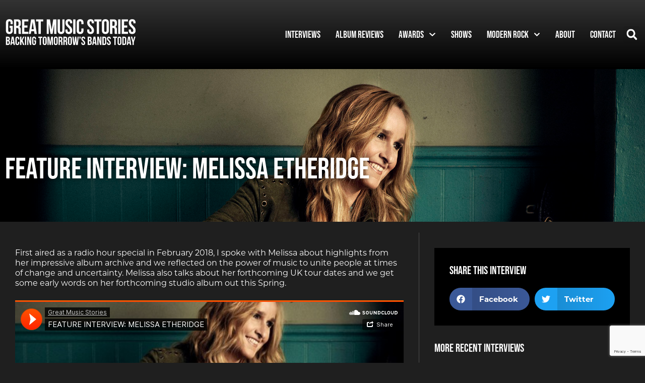

--- FILE ---
content_type: text/html; charset=UTF-8
request_url: https://greatmusicstories.com/2019/03/11/feature-interview-melissa-etheridge/
body_size: 21951
content:
<!doctype html>
<html lang="en-US">
<head>
	<meta charset="UTF-8">
	<meta name="viewport" content="width=device-width, initial-scale=1">
	<link rel="profile" href="https://gmpg.org/xfn/11">
	<meta name='robots' content='index, follow, max-image-preview:large, max-snippet:-1, max-video-preview:-1' />
	<style>img:is([sizes="auto" i], [sizes^="auto," i]) { contain-intrinsic-size: 3000px 1500px }</style>
	
	<!-- This site is optimized with the Yoast SEO plugin v26.7 - https://yoast.com/wordpress/plugins/seo/ -->
	<title>FEATURE INTERVIEW: MELISSA ETHERIDGE  - Great Music Stories</title>
	<link rel="canonical" href="https://greatmusicstories.com/2019/03/11/feature-interview-melissa-etheridge/" />
	<meta property="og:locale" content="en_US" />
	<meta property="og:type" content="article" />
	<meta property="og:title" content="FEATURE INTERVIEW: MELISSA ETHERIDGE  - Great Music Stories" />
	<meta property="og:description" content="First aired as a radio hour special in February 2018, I spoke with Melissa about highlights from her impressive album archive and we reflected on the power of music to unite people at times of change and uncertainty. Melissa also talks about her forthcoming UK tour dates and we get some early words on her [&hellip;]" />
	<meta property="og:url" content="https://greatmusicstories.com/2019/03/11/feature-interview-melissa-etheridge/" />
	<meta property="og:site_name" content="Great Music Stories" />
	<meta property="article:publisher" content="https://www.facebook.com/greatmusicstories/" />
	<meta property="article:published_time" content="2019-03-11T17:16:59+00:00" />
	<meta property="article:modified_time" content="2019-03-11T17:18:34+00:00" />
	<meta property="og:image" content="https://greatmusicstories.com/wp-content/uploads/MV5BMjA4MDE3Mzk5NF5BMl5BanBnXkFtZTcwNDE0NDAzOA@@._V1_.jpg" />
	<meta property="og:image:width" content="2100" />
	<meta property="og:image:height" content="1574" />
	<meta property="og:image:type" content="image/jpeg" />
	<meta name="author" content="Guy Bellamy" />
	<meta name="twitter:card" content="summary_large_image" />
	<meta name="twitter:creator" content="@guyb_rockshow" />
	<meta name="twitter:site" content="@guyb_rockshow" />
	<meta name="twitter:label1" content="Written by" />
	<meta name="twitter:data1" content="Guy Bellamy" />
	<script type="application/ld+json" class="yoast-schema-graph">{"@context":"https://schema.org","@graph":[{"@type":"Article","@id":"https://greatmusicstories.com/2019/03/11/feature-interview-melissa-etheridge/#article","isPartOf":{"@id":"https://greatmusicstories.com/2019/03/11/feature-interview-melissa-etheridge/"},"author":{"name":"Guy Bellamy","@id":"https://greatmusicstories.com/#/schema/person/24b73d7a5300f344db3e5c6b75648f8a"},"headline":"FEATURE INTERVIEW: MELISSA ETHERIDGE","datePublished":"2019-03-11T17:16:59+00:00","dateModified":"2019-03-11T17:18:34+00:00","mainEntityOfPage":{"@id":"https://greatmusicstories.com/2019/03/11/feature-interview-melissa-etheridge/"},"wordCount":69,"publisher":{"@id":"https://greatmusicstories.com/#organization"},"image":{"@id":"https://greatmusicstories.com/2019/03/11/feature-interview-melissa-etheridge/#primaryimage"},"thumbnailUrl":"https://greatmusicstories.com/wp-content/uploads/MV5BMjA4MDE3Mzk5NF5BMl5BanBnXkFtZTcwNDE0NDAzOA@@._V1_.jpg","articleSection":["Interview"],"inLanguage":"en-US"},{"@type":"WebPage","@id":"https://greatmusicstories.com/2019/03/11/feature-interview-melissa-etheridge/","url":"https://greatmusicstories.com/2019/03/11/feature-interview-melissa-etheridge/","name":"FEATURE INTERVIEW: MELISSA ETHERIDGE - Great Music Stories","isPartOf":{"@id":"https://greatmusicstories.com/#website"},"primaryImageOfPage":{"@id":"https://greatmusicstories.com/2019/03/11/feature-interview-melissa-etheridge/#primaryimage"},"image":{"@id":"https://greatmusicstories.com/2019/03/11/feature-interview-melissa-etheridge/#primaryimage"},"thumbnailUrl":"https://greatmusicstories.com/wp-content/uploads/MV5BMjA4MDE3Mzk5NF5BMl5BanBnXkFtZTcwNDE0NDAzOA@@._V1_.jpg","datePublished":"2019-03-11T17:16:59+00:00","dateModified":"2019-03-11T17:18:34+00:00","breadcrumb":{"@id":"https://greatmusicstories.com/2019/03/11/feature-interview-melissa-etheridge/#breadcrumb"},"inLanguage":"en-US","potentialAction":[{"@type":"ReadAction","target":["https://greatmusicstories.com/2019/03/11/feature-interview-melissa-etheridge/"]}]},{"@type":"ImageObject","inLanguage":"en-US","@id":"https://greatmusicstories.com/2019/03/11/feature-interview-melissa-etheridge/#primaryimage","url":"https://greatmusicstories.com/wp-content/uploads/MV5BMjA4MDE3Mzk5NF5BMl5BanBnXkFtZTcwNDE0NDAzOA@@._V1_.jpg","contentUrl":"https://greatmusicstories.com/wp-content/uploads/MV5BMjA4MDE3Mzk5NF5BMl5BanBnXkFtZTcwNDE0NDAzOA@@._V1_.jpg","width":2100,"height":1574,"caption":"Melissa Etheridge"},{"@type":"BreadcrumbList","@id":"https://greatmusicstories.com/2019/03/11/feature-interview-melissa-etheridge/#breadcrumb","itemListElement":[{"@type":"ListItem","position":1,"name":"Home","item":"https://greatmusicstories.com/"},{"@type":"ListItem","position":2,"name":"FEATURE INTERVIEW: MELISSA ETHERIDGE"}]},{"@type":"WebSite","@id":"https://greatmusicstories.com/#website","url":"https://greatmusicstories.com/","name":"Great Music Stories","description":"Backing tomorrow&#039;s great bands today","publisher":{"@id":"https://greatmusicstories.com/#organization"},"potentialAction":[{"@type":"SearchAction","target":{"@type":"EntryPoint","urlTemplate":"https://greatmusicstories.com/?s={search_term_string}"},"query-input":{"@type":"PropertyValueSpecification","valueRequired":true,"valueName":"search_term_string"}}],"inLanguage":"en-US"},{"@type":"Organization","@id":"https://greatmusicstories.com/#organization","name":"Great Music Stories","url":"https://greatmusicstories.com/","logo":{"@type":"ImageObject","inLanguage":"en-US","@id":"https://greatmusicstories.com/#/schema/logo/image/","url":"https://greatmusicstories.com/wp-content/uploads/gms-logo.svg","contentUrl":"https://greatmusicstories.com/wp-content/uploads/gms-logo.svg","width":300,"height":75,"caption":"Great Music Stories"},"image":{"@id":"https://greatmusicstories.com/#/schema/logo/image/"},"sameAs":["https://www.facebook.com/greatmusicstories/","https://x.com/guyb_rockshow"]},{"@type":"Person","@id":"https://greatmusicstories.com/#/schema/person/24b73d7a5300f344db3e5c6b75648f8a","name":"Guy Bellamy","image":{"@type":"ImageObject","inLanguage":"en-US","@id":"https://greatmusicstories.com/#/schema/person/image/","url":"https://secure.gravatar.com/avatar/b56bbafea28b44b6f20e84ff66b0eb64e3d6fccd820d1cf16040cfa0d1d741f3?s=96&d=mm&r=g","contentUrl":"https://secure.gravatar.com/avatar/b56bbafea28b44b6f20e84ff66b0eb64e3d6fccd820d1cf16040cfa0d1d741f3?s=96&d=mm&r=g","caption":"Guy Bellamy"},"url":"https://greatmusicstories.com/author/admin/"}]}</script>
	<!-- / Yoast SEO plugin. -->


<link rel='dns-prefetch' href='//www.googletagmanager.com' />
<link rel="alternate" type="application/rss+xml" title="Great Music Stories &raquo; Feed" href="https://greatmusicstories.com/feed/" />
<script type="6d09dc094d97539ee2853217-text/javascript">
window._wpemojiSettings = {"baseUrl":"https:\/\/s.w.org\/images\/core\/emoji\/16.0.1\/72x72\/","ext":".png","svgUrl":"https:\/\/s.w.org\/images\/core\/emoji\/16.0.1\/svg\/","svgExt":".svg","source":{"concatemoji":"https:\/\/greatmusicstories.com\/wp-includes\/js\/wp-emoji-release.min.js?ver=6.8.3"}};
/*! This file is auto-generated */
!function(s,n){var o,i,e;function c(e){try{var t={supportTests:e,timestamp:(new Date).valueOf()};sessionStorage.setItem(o,JSON.stringify(t))}catch(e){}}function p(e,t,n){e.clearRect(0,0,e.canvas.width,e.canvas.height),e.fillText(t,0,0);var t=new Uint32Array(e.getImageData(0,0,e.canvas.width,e.canvas.height).data),a=(e.clearRect(0,0,e.canvas.width,e.canvas.height),e.fillText(n,0,0),new Uint32Array(e.getImageData(0,0,e.canvas.width,e.canvas.height).data));return t.every(function(e,t){return e===a[t]})}function u(e,t){e.clearRect(0,0,e.canvas.width,e.canvas.height),e.fillText(t,0,0);for(var n=e.getImageData(16,16,1,1),a=0;a<n.data.length;a++)if(0!==n.data[a])return!1;return!0}function f(e,t,n,a){switch(t){case"flag":return n(e,"\ud83c\udff3\ufe0f\u200d\u26a7\ufe0f","\ud83c\udff3\ufe0f\u200b\u26a7\ufe0f")?!1:!n(e,"\ud83c\udde8\ud83c\uddf6","\ud83c\udde8\u200b\ud83c\uddf6")&&!n(e,"\ud83c\udff4\udb40\udc67\udb40\udc62\udb40\udc65\udb40\udc6e\udb40\udc67\udb40\udc7f","\ud83c\udff4\u200b\udb40\udc67\u200b\udb40\udc62\u200b\udb40\udc65\u200b\udb40\udc6e\u200b\udb40\udc67\u200b\udb40\udc7f");case"emoji":return!a(e,"\ud83e\udedf")}return!1}function g(e,t,n,a){var r="undefined"!=typeof WorkerGlobalScope&&self instanceof WorkerGlobalScope?new OffscreenCanvas(300,150):s.createElement("canvas"),o=r.getContext("2d",{willReadFrequently:!0}),i=(o.textBaseline="top",o.font="600 32px Arial",{});return e.forEach(function(e){i[e]=t(o,e,n,a)}),i}function t(e){var t=s.createElement("script");t.src=e,t.defer=!0,s.head.appendChild(t)}"undefined"!=typeof Promise&&(o="wpEmojiSettingsSupports",i=["flag","emoji"],n.supports={everything:!0,everythingExceptFlag:!0},e=new Promise(function(e){s.addEventListener("DOMContentLoaded",e,{once:!0})}),new Promise(function(t){var n=function(){try{var e=JSON.parse(sessionStorage.getItem(o));if("object"==typeof e&&"number"==typeof e.timestamp&&(new Date).valueOf()<e.timestamp+604800&&"object"==typeof e.supportTests)return e.supportTests}catch(e){}return null}();if(!n){if("undefined"!=typeof Worker&&"undefined"!=typeof OffscreenCanvas&&"undefined"!=typeof URL&&URL.createObjectURL&&"undefined"!=typeof Blob)try{var e="postMessage("+g.toString()+"("+[JSON.stringify(i),f.toString(),p.toString(),u.toString()].join(",")+"));",a=new Blob([e],{type:"text/javascript"}),r=new Worker(URL.createObjectURL(a),{name:"wpTestEmojiSupports"});return void(r.onmessage=function(e){c(n=e.data),r.terminate(),t(n)})}catch(e){}c(n=g(i,f,p,u))}t(n)}).then(function(e){for(var t in e)n.supports[t]=e[t],n.supports.everything=n.supports.everything&&n.supports[t],"flag"!==t&&(n.supports.everythingExceptFlag=n.supports.everythingExceptFlag&&n.supports[t]);n.supports.everythingExceptFlag=n.supports.everythingExceptFlag&&!n.supports.flag,n.DOMReady=!1,n.readyCallback=function(){n.DOMReady=!0}}).then(function(){return e}).then(function(){var e;n.supports.everything||(n.readyCallback(),(e=n.source||{}).concatemoji?t(e.concatemoji):e.wpemoji&&e.twemoji&&(t(e.twemoji),t(e.wpemoji)))}))}((window,document),window._wpemojiSettings);
</script>
<link rel="stylesheet" type="text/css" href="https://use.typekit.net/dpn4uty.css"><style id='wp-emoji-styles-inline-css'>

	img.wp-smiley, img.emoji {
		display: inline !important;
		border: none !important;
		box-shadow: none !important;
		height: 1em !important;
		width: 1em !important;
		margin: 0 0.07em !important;
		vertical-align: -0.1em !important;
		background: none !important;
		padding: 0 !important;
	}
</style>
<link rel='stylesheet' id='wp-block-library-css' href='https://greatmusicstories.com/wp-includes/css/dist/block-library/style.min.css?ver=6.8.3' media='all' />
<style id='safe-svg-svg-icon-style-inline-css'>
.safe-svg-cover{text-align:center}.safe-svg-cover .safe-svg-inside{display:inline-block;max-width:100%}.safe-svg-cover svg{fill:currentColor;height:100%;max-height:100%;max-width:100%;width:100%}

</style>
<style id='global-styles-inline-css'>
:root{--wp--preset--aspect-ratio--square: 1;--wp--preset--aspect-ratio--4-3: 4/3;--wp--preset--aspect-ratio--3-4: 3/4;--wp--preset--aspect-ratio--3-2: 3/2;--wp--preset--aspect-ratio--2-3: 2/3;--wp--preset--aspect-ratio--16-9: 16/9;--wp--preset--aspect-ratio--9-16: 9/16;--wp--preset--color--black: #000000;--wp--preset--color--cyan-bluish-gray: #abb8c3;--wp--preset--color--white: #ffffff;--wp--preset--color--pale-pink: #f78da7;--wp--preset--color--vivid-red: #cf2e2e;--wp--preset--color--luminous-vivid-orange: #ff6900;--wp--preset--color--luminous-vivid-amber: #fcb900;--wp--preset--color--light-green-cyan: #7bdcb5;--wp--preset--color--vivid-green-cyan: #00d084;--wp--preset--color--pale-cyan-blue: #8ed1fc;--wp--preset--color--vivid-cyan-blue: #0693e3;--wp--preset--color--vivid-purple: #9b51e0;--wp--preset--gradient--vivid-cyan-blue-to-vivid-purple: linear-gradient(135deg,rgba(6,147,227,1) 0%,rgb(155,81,224) 100%);--wp--preset--gradient--light-green-cyan-to-vivid-green-cyan: linear-gradient(135deg,rgb(122,220,180) 0%,rgb(0,208,130) 100%);--wp--preset--gradient--luminous-vivid-amber-to-luminous-vivid-orange: linear-gradient(135deg,rgba(252,185,0,1) 0%,rgba(255,105,0,1) 100%);--wp--preset--gradient--luminous-vivid-orange-to-vivid-red: linear-gradient(135deg,rgba(255,105,0,1) 0%,rgb(207,46,46) 100%);--wp--preset--gradient--very-light-gray-to-cyan-bluish-gray: linear-gradient(135deg,rgb(238,238,238) 0%,rgb(169,184,195) 100%);--wp--preset--gradient--cool-to-warm-spectrum: linear-gradient(135deg,rgb(74,234,220) 0%,rgb(151,120,209) 20%,rgb(207,42,186) 40%,rgb(238,44,130) 60%,rgb(251,105,98) 80%,rgb(254,248,76) 100%);--wp--preset--gradient--blush-light-purple: linear-gradient(135deg,rgb(255,206,236) 0%,rgb(152,150,240) 100%);--wp--preset--gradient--blush-bordeaux: linear-gradient(135deg,rgb(254,205,165) 0%,rgb(254,45,45) 50%,rgb(107,0,62) 100%);--wp--preset--gradient--luminous-dusk: linear-gradient(135deg,rgb(255,203,112) 0%,rgb(199,81,192) 50%,rgb(65,88,208) 100%);--wp--preset--gradient--pale-ocean: linear-gradient(135deg,rgb(255,245,203) 0%,rgb(182,227,212) 50%,rgb(51,167,181) 100%);--wp--preset--gradient--electric-grass: linear-gradient(135deg,rgb(202,248,128) 0%,rgb(113,206,126) 100%);--wp--preset--gradient--midnight: linear-gradient(135deg,rgb(2,3,129) 0%,rgb(40,116,252) 100%);--wp--preset--font-size--small: 13px;--wp--preset--font-size--medium: 20px;--wp--preset--font-size--large: 36px;--wp--preset--font-size--x-large: 42px;--wp--preset--spacing--20: 0.44rem;--wp--preset--spacing--30: 0.67rem;--wp--preset--spacing--40: 1rem;--wp--preset--spacing--50: 1.5rem;--wp--preset--spacing--60: 2.25rem;--wp--preset--spacing--70: 3.38rem;--wp--preset--spacing--80: 5.06rem;--wp--preset--shadow--natural: 6px 6px 9px rgba(0, 0, 0, 0.2);--wp--preset--shadow--deep: 12px 12px 50px rgba(0, 0, 0, 0.4);--wp--preset--shadow--sharp: 6px 6px 0px rgba(0, 0, 0, 0.2);--wp--preset--shadow--outlined: 6px 6px 0px -3px rgba(255, 255, 255, 1), 6px 6px rgba(0, 0, 0, 1);--wp--preset--shadow--crisp: 6px 6px 0px rgba(0, 0, 0, 1);}:root { --wp--style--global--content-size: 800px;--wp--style--global--wide-size: 1200px; }:where(body) { margin: 0; }.wp-site-blocks > .alignleft { float: left; margin-right: 2em; }.wp-site-blocks > .alignright { float: right; margin-left: 2em; }.wp-site-blocks > .aligncenter { justify-content: center; margin-left: auto; margin-right: auto; }:where(.wp-site-blocks) > * { margin-block-start: 24px; margin-block-end: 0; }:where(.wp-site-blocks) > :first-child { margin-block-start: 0; }:where(.wp-site-blocks) > :last-child { margin-block-end: 0; }:root { --wp--style--block-gap: 24px; }:root :where(.is-layout-flow) > :first-child{margin-block-start: 0;}:root :where(.is-layout-flow) > :last-child{margin-block-end: 0;}:root :where(.is-layout-flow) > *{margin-block-start: 24px;margin-block-end: 0;}:root :where(.is-layout-constrained) > :first-child{margin-block-start: 0;}:root :where(.is-layout-constrained) > :last-child{margin-block-end: 0;}:root :where(.is-layout-constrained) > *{margin-block-start: 24px;margin-block-end: 0;}:root :where(.is-layout-flex){gap: 24px;}:root :where(.is-layout-grid){gap: 24px;}.is-layout-flow > .alignleft{float: left;margin-inline-start: 0;margin-inline-end: 2em;}.is-layout-flow > .alignright{float: right;margin-inline-start: 2em;margin-inline-end: 0;}.is-layout-flow > .aligncenter{margin-left: auto !important;margin-right: auto !important;}.is-layout-constrained > .alignleft{float: left;margin-inline-start: 0;margin-inline-end: 2em;}.is-layout-constrained > .alignright{float: right;margin-inline-start: 2em;margin-inline-end: 0;}.is-layout-constrained > .aligncenter{margin-left: auto !important;margin-right: auto !important;}.is-layout-constrained > :where(:not(.alignleft):not(.alignright):not(.alignfull)){max-width: var(--wp--style--global--content-size);margin-left: auto !important;margin-right: auto !important;}.is-layout-constrained > .alignwide{max-width: var(--wp--style--global--wide-size);}body .is-layout-flex{display: flex;}.is-layout-flex{flex-wrap: wrap;align-items: center;}.is-layout-flex > :is(*, div){margin: 0;}body .is-layout-grid{display: grid;}.is-layout-grid > :is(*, div){margin: 0;}body{padding-top: 0px;padding-right: 0px;padding-bottom: 0px;padding-left: 0px;}a:where(:not(.wp-element-button)){text-decoration: underline;}:root :where(.wp-element-button, .wp-block-button__link){background-color: #32373c;border-width: 0;color: #fff;font-family: inherit;font-size: inherit;line-height: inherit;padding: calc(0.667em + 2px) calc(1.333em + 2px);text-decoration: none;}.has-black-color{color: var(--wp--preset--color--black) !important;}.has-cyan-bluish-gray-color{color: var(--wp--preset--color--cyan-bluish-gray) !important;}.has-white-color{color: var(--wp--preset--color--white) !important;}.has-pale-pink-color{color: var(--wp--preset--color--pale-pink) !important;}.has-vivid-red-color{color: var(--wp--preset--color--vivid-red) !important;}.has-luminous-vivid-orange-color{color: var(--wp--preset--color--luminous-vivid-orange) !important;}.has-luminous-vivid-amber-color{color: var(--wp--preset--color--luminous-vivid-amber) !important;}.has-light-green-cyan-color{color: var(--wp--preset--color--light-green-cyan) !important;}.has-vivid-green-cyan-color{color: var(--wp--preset--color--vivid-green-cyan) !important;}.has-pale-cyan-blue-color{color: var(--wp--preset--color--pale-cyan-blue) !important;}.has-vivid-cyan-blue-color{color: var(--wp--preset--color--vivid-cyan-blue) !important;}.has-vivid-purple-color{color: var(--wp--preset--color--vivid-purple) !important;}.has-black-background-color{background-color: var(--wp--preset--color--black) !important;}.has-cyan-bluish-gray-background-color{background-color: var(--wp--preset--color--cyan-bluish-gray) !important;}.has-white-background-color{background-color: var(--wp--preset--color--white) !important;}.has-pale-pink-background-color{background-color: var(--wp--preset--color--pale-pink) !important;}.has-vivid-red-background-color{background-color: var(--wp--preset--color--vivid-red) !important;}.has-luminous-vivid-orange-background-color{background-color: var(--wp--preset--color--luminous-vivid-orange) !important;}.has-luminous-vivid-amber-background-color{background-color: var(--wp--preset--color--luminous-vivid-amber) !important;}.has-light-green-cyan-background-color{background-color: var(--wp--preset--color--light-green-cyan) !important;}.has-vivid-green-cyan-background-color{background-color: var(--wp--preset--color--vivid-green-cyan) !important;}.has-pale-cyan-blue-background-color{background-color: var(--wp--preset--color--pale-cyan-blue) !important;}.has-vivid-cyan-blue-background-color{background-color: var(--wp--preset--color--vivid-cyan-blue) !important;}.has-vivid-purple-background-color{background-color: var(--wp--preset--color--vivid-purple) !important;}.has-black-border-color{border-color: var(--wp--preset--color--black) !important;}.has-cyan-bluish-gray-border-color{border-color: var(--wp--preset--color--cyan-bluish-gray) !important;}.has-white-border-color{border-color: var(--wp--preset--color--white) !important;}.has-pale-pink-border-color{border-color: var(--wp--preset--color--pale-pink) !important;}.has-vivid-red-border-color{border-color: var(--wp--preset--color--vivid-red) !important;}.has-luminous-vivid-orange-border-color{border-color: var(--wp--preset--color--luminous-vivid-orange) !important;}.has-luminous-vivid-amber-border-color{border-color: var(--wp--preset--color--luminous-vivid-amber) !important;}.has-light-green-cyan-border-color{border-color: var(--wp--preset--color--light-green-cyan) !important;}.has-vivid-green-cyan-border-color{border-color: var(--wp--preset--color--vivid-green-cyan) !important;}.has-pale-cyan-blue-border-color{border-color: var(--wp--preset--color--pale-cyan-blue) !important;}.has-vivid-cyan-blue-border-color{border-color: var(--wp--preset--color--vivid-cyan-blue) !important;}.has-vivid-purple-border-color{border-color: var(--wp--preset--color--vivid-purple) !important;}.has-vivid-cyan-blue-to-vivid-purple-gradient-background{background: var(--wp--preset--gradient--vivid-cyan-blue-to-vivid-purple) !important;}.has-light-green-cyan-to-vivid-green-cyan-gradient-background{background: var(--wp--preset--gradient--light-green-cyan-to-vivid-green-cyan) !important;}.has-luminous-vivid-amber-to-luminous-vivid-orange-gradient-background{background: var(--wp--preset--gradient--luminous-vivid-amber-to-luminous-vivid-orange) !important;}.has-luminous-vivid-orange-to-vivid-red-gradient-background{background: var(--wp--preset--gradient--luminous-vivid-orange-to-vivid-red) !important;}.has-very-light-gray-to-cyan-bluish-gray-gradient-background{background: var(--wp--preset--gradient--very-light-gray-to-cyan-bluish-gray) !important;}.has-cool-to-warm-spectrum-gradient-background{background: var(--wp--preset--gradient--cool-to-warm-spectrum) !important;}.has-blush-light-purple-gradient-background{background: var(--wp--preset--gradient--blush-light-purple) !important;}.has-blush-bordeaux-gradient-background{background: var(--wp--preset--gradient--blush-bordeaux) !important;}.has-luminous-dusk-gradient-background{background: var(--wp--preset--gradient--luminous-dusk) !important;}.has-pale-ocean-gradient-background{background: var(--wp--preset--gradient--pale-ocean) !important;}.has-electric-grass-gradient-background{background: var(--wp--preset--gradient--electric-grass) !important;}.has-midnight-gradient-background{background: var(--wp--preset--gradient--midnight) !important;}.has-small-font-size{font-size: var(--wp--preset--font-size--small) !important;}.has-medium-font-size{font-size: var(--wp--preset--font-size--medium) !important;}.has-large-font-size{font-size: var(--wp--preset--font-size--large) !important;}.has-x-large-font-size{font-size: var(--wp--preset--font-size--x-large) !important;}
:root :where(.wp-block-pullquote){font-size: 1.5em;line-height: 1.6;}
</style>
<link rel='stylesheet' id='contact-form-7-css' href='https://greatmusicstories.com/wp-content/plugins/contact-form-7/includes/css/styles.css?ver=6.1.4' media='all' />
<link rel='stylesheet' id='dashicons-css' href='https://greatmusicstories.com/wp-includes/css/dashicons.min.css?ver=6.8.3' media='all' />
<link rel='stylesheet' id='wp-polls-css' href='https://greatmusicstories.com/wp-content/plugins/wp-polls/polls-css.css?ver=2.77.3' media='all' />
<style id='wp-polls-inline-css'>
.wp-polls .pollbar {
	margin: 1px;
	font-size: 6px;
	line-height: 8px;
	height: 8px;
	background-image: url('https://greatmusicstories.com/wp-content/plugins/wp-polls/images/default/pollbg.gif');
	border: 1px solid #c8c8c8;
}

</style>
<link rel='stylesheet' id='hello-elementor-css' href='https://greatmusicstories.com/wp-content/themes/hello-elementor/assets/css/reset.css?ver=3.4.5' media='all' />
<link rel='stylesheet' id='hello-elementor-theme-style-css' href='https://greatmusicstories.com/wp-content/themes/hello-elementor/assets/css/theme.css?ver=3.4.5' media='all' />
<link rel='stylesheet' id='hello-elementor-header-footer-css' href='https://greatmusicstories.com/wp-content/themes/hello-elementor/assets/css/header-footer.css?ver=3.4.5' media='all' />
<link rel='stylesheet' id='elementor-frontend-css' href='https://greatmusicstories.com/wp-content/plugins/elementor/assets/css/frontend.min.css?ver=3.34.1' media='all' />
<style id='elementor-frontend-inline-css'>
.elementor-kit-3137{--e-global-color-primary:#FFBB33;--e-global-color-secondary:#54595F;--e-global-color-text:#FFFFFF;--e-global-color-accent:#FFCC00;--e-global-color-55d00666:#6EC1E4;--e-global-color-36d8c959:#7A7A7A;--e-global-color-7ee79f96:#61CE70;--e-global-color-ef4ff98:#4054B2;--e-global-color-6a3e7a9b:#23A455;--e-global-color-224cae0a:#000;--e-global-color-335f1b0e:#FFF;--e-global-typography-primary-font-family:"bebas-neue";--e-global-typography-primary-font-weight:400;--e-global-typography-secondary-font-family:"montserrat";--e-global-typography-secondary-font-weight:600;--e-global-typography-text-font-family:"montserrat";--e-global-typography-text-font-weight:400;--e-global-typography-accent-font-family:"montserrat";--e-global-typography-accent-font-weight:500;font-family:"montserrat", Sans-serif;}.elementor-kit-3137 e-page-transition{background-color:#FFBC7D;}.elementor-kit-3137 h1{font-family:var( --e-global-typography-primary-font-family ), Sans-serif;font-size:var( --e-global-typography-primary-font-size );font-weight:var( --e-global-typography-primary-font-weight );line-height:var( --e-global-typography-primary-line-height );letter-spacing:var( --e-global-typography-primary-letter-spacing );}.elementor-kit-3137 h2{font-family:"bebas-neue", Sans-serif;font-weight:400;}.elementor-kit-3137 h3{font-family:"bebas-neue", Sans-serif;}.elementor-kit-3137 h4{font-family:"bebas-neue", Sans-serif;}.elementor-section.elementor-section-boxed > .elementor-container{max-width:1280px;}.e-con{--container-max-width:1280px;}.elementor-widget:not(:last-child){margin-block-end:20px;}.elementor-element{--widgets-spacing:20px 20px;--widgets-spacing-row:20px;--widgets-spacing-column:20px;}{}h1.entry-title{display:var(--page-title-display);}@media(max-width:1024px){.elementor-kit-3137 h1{font-size:var( --e-global-typography-primary-font-size );line-height:var( --e-global-typography-primary-line-height );letter-spacing:var( --e-global-typography-primary-letter-spacing );}.elementor-section.elementor-section-boxed > .elementor-container{max-width:1024px;}.e-con{--container-max-width:1024px;}}@media(max-width:767px){.elementor-kit-3137 h1{font-size:var( --e-global-typography-primary-font-size );line-height:var( --e-global-typography-primary-line-height );letter-spacing:var( --e-global-typography-primary-letter-spacing );}.elementor-section.elementor-section-boxed > .elementor-container{max-width:767px;}.e-con{--container-max-width:767px;}}
.elementor-2557 .elementor-element.elementor-element-d17f200 > .elementor-container > .elementor-column > .elementor-widget-wrap{align-content:center;align-items:center;}.elementor-2557 .elementor-element.elementor-element-d17f200:not(.elementor-motion-effects-element-type-background), .elementor-2557 .elementor-element.elementor-element-d17f200 > .elementor-motion-effects-container > .elementor-motion-effects-layer{background-color:transparent;background-image:linear-gradient(180deg, #333333 0%, #000000 100%);}.elementor-2557 .elementor-element.elementor-element-d17f200{transition:background 0.3s, border 0.3s, border-radius 0.3s, box-shadow 0.3s;padding:1em 0em 1em 0em;}.elementor-2557 .elementor-element.elementor-element-d17f200 > .elementor-background-overlay{transition:background 0.3s, border-radius 0.3s, opacity 0.3s;}.elementor-2557 .elementor-element.elementor-element-b38f8bb{text-align:left;}.elementor-2557 .elementor-element.elementor-element-b38f8bb .elementor-inline-svg{width:100%;max-width:260px;color:#ffffff !important;}.elementor-2557 .elementor-element.elementor-element-b38f8bb .elementor-inline-svg > svg{width:100%;height:auto;min-width:auto;}.elementor-2557 .elementor-element.elementor-element-b38f8bb .elementor-inline-svg:hover{color:#ffbb33 !important;}.elementor-2557 .elementor-element.elementor-element-fbbe1e2.elementor-column > .elementor-widget-wrap{justify-content:flex-end;}.elementor-widget-nav-menu .elementor-nav-menu .elementor-item{font-family:var( --e-global-typography-primary-font-family ), Sans-serif;font-size:var( --e-global-typography-primary-font-size );font-weight:var( --e-global-typography-primary-font-weight );line-height:var( --e-global-typography-primary-line-height );letter-spacing:var( --e-global-typography-primary-letter-spacing );}.elementor-widget-nav-menu .elementor-nav-menu--main .elementor-item{color:var( --e-global-color-text );fill:var( --e-global-color-text );}.elementor-widget-nav-menu .elementor-nav-menu--main .elementor-item:hover,
					.elementor-widget-nav-menu .elementor-nav-menu--main .elementor-item.elementor-item-active,
					.elementor-widget-nav-menu .elementor-nav-menu--main .elementor-item.highlighted,
					.elementor-widget-nav-menu .elementor-nav-menu--main .elementor-item:focus{color:var( --e-global-color-accent );fill:var( --e-global-color-accent );}.elementor-widget-nav-menu .elementor-nav-menu--main:not(.e--pointer-framed) .elementor-item:before,
					.elementor-widget-nav-menu .elementor-nav-menu--main:not(.e--pointer-framed) .elementor-item:after{background-color:var( --e-global-color-accent );}.elementor-widget-nav-menu .e--pointer-framed .elementor-item:before,
					.elementor-widget-nav-menu .e--pointer-framed .elementor-item:after{border-color:var( --e-global-color-accent );}.elementor-widget-nav-menu{--e-nav-menu-divider-color:var( --e-global-color-text );}.elementor-widget-nav-menu .elementor-nav-menu--dropdown .elementor-item, .elementor-widget-nav-menu .elementor-nav-menu--dropdown  .elementor-sub-item{font-family:var( --e-global-typography-accent-font-family ), Sans-serif;font-size:var( --e-global-typography-accent-font-size );font-weight:var( --e-global-typography-accent-font-weight );letter-spacing:var( --e-global-typography-accent-letter-spacing );}.elementor-2557 .elementor-element.elementor-element-e635589{width:auto;max-width:auto;--nav-menu-icon-size:36px;}.elementor-2557 .elementor-element.elementor-element-e635589 .elementor-menu-toggle{margin-left:auto;}.elementor-2557 .elementor-element.elementor-element-e635589 .elementor-nav-menu .elementor-item{font-family:"bebas-neue", Sans-serif;font-size:1.2rem;font-weight:400;}.elementor-2557 .elementor-element.elementor-element-e635589 .elementor-nav-menu--main .elementor-item{color:#ffffff;fill:#ffffff;padding-left:15px;padding-right:15px;}.elementor-2557 .elementor-element.elementor-element-e635589 .elementor-nav-menu--main .elementor-item:hover,
					.elementor-2557 .elementor-element.elementor-element-e635589 .elementor-nav-menu--main .elementor-item.elementor-item-active,
					.elementor-2557 .elementor-element.elementor-element-e635589 .elementor-nav-menu--main .elementor-item.highlighted,
					.elementor-2557 .elementor-element.elementor-element-e635589 .elementor-nav-menu--main .elementor-item:focus{color:#fff;}.elementor-2557 .elementor-element.elementor-element-e635589 .elementor-nav-menu--main:not(.e--pointer-framed) .elementor-item:before,
					.elementor-2557 .elementor-element.elementor-element-e635589 .elementor-nav-menu--main:not(.e--pointer-framed) .elementor-item:after{background-color:#ffbb33;}.elementor-2557 .elementor-element.elementor-element-e635589 .e--pointer-framed .elementor-item:before,
					.elementor-2557 .elementor-element.elementor-element-e635589 .e--pointer-framed .elementor-item:after{border-color:#ffbb33;}.elementor-2557 .elementor-element.elementor-element-e635589 .elementor-nav-menu--main .elementor-item.elementor-item-active{color:#000000;}.elementor-2557 .elementor-element.elementor-element-e635589 .elementor-nav-menu--main:not(.e--pointer-framed) .elementor-item.elementor-item-active:before,
					.elementor-2557 .elementor-element.elementor-element-e635589 .elementor-nav-menu--main:not(.e--pointer-framed) .elementor-item.elementor-item-active:after{background-color:#ffcc00;}.elementor-2557 .elementor-element.elementor-element-e635589 .e--pointer-framed .elementor-item.elementor-item-active:before,
					.elementor-2557 .elementor-element.elementor-element-e635589 .e--pointer-framed .elementor-item.elementor-item-active:after{border-color:#ffcc00;}.elementor-2557 .elementor-element.elementor-element-e635589 .elementor-nav-menu--dropdown a, .elementor-2557 .elementor-element.elementor-element-e635589 .elementor-menu-toggle{color:#ffffff;fill:#ffffff;}.elementor-2557 .elementor-element.elementor-element-e635589 .elementor-nav-menu--dropdown{background-color:rgba(0,0,0,0.91);}.elementor-2557 .elementor-element.elementor-element-e635589 .elementor-nav-menu--dropdown a:hover,
					.elementor-2557 .elementor-element.elementor-element-e635589 .elementor-nav-menu--dropdown a:focus,
					.elementor-2557 .elementor-element.elementor-element-e635589 .elementor-nav-menu--dropdown a.elementor-item-active,
					.elementor-2557 .elementor-element.elementor-element-e635589 .elementor-nav-menu--dropdown a.highlighted,
					.elementor-2557 .elementor-element.elementor-element-e635589 .elementor-menu-toggle:hover,
					.elementor-2557 .elementor-element.elementor-element-e635589 .elementor-menu-toggle:focus{color:#ffbb33;}.elementor-2557 .elementor-element.elementor-element-e635589 .elementor-nav-menu--dropdown a.elementor-item-active{color:#ffcc00;}.elementor-2557 .elementor-element.elementor-element-e635589 .elementor-nav-menu--dropdown .elementor-item, .elementor-2557 .elementor-element.elementor-element-e635589 .elementor-nav-menu--dropdown  .elementor-sub-item{font-size:1rem;}.elementor-2557 .elementor-element.elementor-element-e635589 .elementor-nav-menu--dropdown a{padding-left:15px;padding-right:15px;}.elementor-2557 .elementor-element.elementor-element-e635589 .elementor-nav-menu--dropdown li:not(:last-child){border-style:solid;border-color:#54595f;border-bottom-width:1px;}.elementor-2557 .elementor-element.elementor-element-e635589 div.elementor-menu-toggle{color:#ffffff;}.elementor-2557 .elementor-element.elementor-element-e635589 div.elementor-menu-toggle svg{fill:#ffffff;}.elementor-widget-search-form input[type="search"].elementor-search-form__input{font-family:var( --e-global-typography-text-font-family ), Sans-serif;font-size:var( --e-global-typography-text-font-size );font-weight:var( --e-global-typography-text-font-weight );line-height:var( --e-global-typography-text-line-height );letter-spacing:var( --e-global-typography-text-letter-spacing );}.elementor-widget-search-form .elementor-search-form__input,
					.elementor-widget-search-form .elementor-search-form__icon,
					.elementor-widget-search-form .elementor-lightbox .dialog-lightbox-close-button,
					.elementor-widget-search-form .elementor-lightbox .dialog-lightbox-close-button:hover,
					.elementor-widget-search-form.elementor-search-form--skin-full_screen input[type="search"].elementor-search-form__input{color:var( --e-global-color-text );fill:var( --e-global-color-text );}.elementor-widget-search-form .elementor-search-form__submit{font-family:var( --e-global-typography-text-font-family ), Sans-serif;font-size:var( --e-global-typography-text-font-size );font-weight:var( --e-global-typography-text-font-weight );line-height:var( --e-global-typography-text-line-height );letter-spacing:var( --e-global-typography-text-letter-spacing );background-color:var( --e-global-color-secondary );}.elementor-2557 .elementor-element.elementor-element-2d0f2fe{width:auto;max-width:auto;align-self:center;}.elementor-2557 .elementor-element.elementor-element-2d0f2fe .elementor-search-form{text-align:right;}.elementor-2557 .elementor-element.elementor-element-2d0f2fe .elementor-search-form__toggle{--e-search-form-toggle-size:33px;--e-search-form-toggle-color:#ffffff;--e-search-form-toggle-icon-size:calc(64em / 100);}.elementor-2557 .elementor-element.elementor-element-2d0f2fe.elementor-search-form--skin-full_screen .elementor-search-form__container{background-color:rgba(0,0,0,0.9);}.elementor-2557 .elementor-element.elementor-element-2d0f2fe input[type="search"].elementor-search-form__input{font-size:1.5rem;}.elementor-2557 .elementor-element.elementor-element-2d0f2fe .elementor-search-form__input,
					.elementor-2557 .elementor-element.elementor-element-2d0f2fe .elementor-search-form__icon,
					.elementor-2557 .elementor-element.elementor-element-2d0f2fe .elementor-lightbox .dialog-lightbox-close-button,
					.elementor-2557 .elementor-element.elementor-element-2d0f2fe .elementor-lightbox .dialog-lightbox-close-button:hover,
					.elementor-2557 .elementor-element.elementor-element-2d0f2fe.elementor-search-form--skin-full_screen input[type="search"].elementor-search-form__input{color:#ffffff;fill:#ffffff;}.elementor-2557 .elementor-element.elementor-element-2d0f2fe:not(.elementor-search-form--skin-full_screen) .elementor-search-form__container{border-color:#ffbb33;border-radius:3px;}.elementor-2557 .elementor-element.elementor-element-2d0f2fe.elementor-search-form--skin-full_screen input[type="search"].elementor-search-form__input{border-color:#ffbb33;border-radius:3px;}.elementor-2557 .elementor-element.elementor-element-2d0f2fe .elementor-search-form__toggle:hover{--e-search-form-toggle-color:#ffcc00;}.elementor-2557 .elementor-element.elementor-element-2d0f2fe .elementor-search-form__toggle:focus{--e-search-form-toggle-color:#ffcc00;}.elementor-theme-builder-content-area{height:400px;}.elementor-location-header:before, .elementor-location-footer:before{content:"";display:table;clear:both;}@media(max-width:1024px){.elementor-widget-nav-menu .elementor-nav-menu .elementor-item{font-size:var( --e-global-typography-primary-font-size );line-height:var( --e-global-typography-primary-line-height );letter-spacing:var( --e-global-typography-primary-letter-spacing );}.elementor-widget-nav-menu .elementor-nav-menu--dropdown .elementor-item, .elementor-widget-nav-menu .elementor-nav-menu--dropdown  .elementor-sub-item{font-size:var( --e-global-typography-accent-font-size );letter-spacing:var( --e-global-typography-accent-letter-spacing );}.elementor-2557 .elementor-element.elementor-element-e635589 .elementor-nav-menu--dropdown .elementor-item, .elementor-2557 .elementor-element.elementor-element-e635589 .elementor-nav-menu--dropdown  .elementor-sub-item{font-size:1.5rem;}.elementor-2557 .elementor-element.elementor-element-e635589 .elementor-nav-menu--dropdown a{padding-top:18px;padding-bottom:18px;}.elementor-widget-search-form input[type="search"].elementor-search-form__input{font-size:var( --e-global-typography-text-font-size );line-height:var( --e-global-typography-text-line-height );letter-spacing:var( --e-global-typography-text-letter-spacing );}.elementor-widget-search-form .elementor-search-form__submit{font-size:var( --e-global-typography-text-font-size );line-height:var( --e-global-typography-text-line-height );letter-spacing:var( --e-global-typography-text-letter-spacing );}}@media(max-width:767px){.elementor-2557 .elementor-element.elementor-element-d17f200{padding:0px 0px 0px 0px;}.elementor-2557 .elementor-element.elementor-element-09ba924{width:60%;}.elementor-2557 .elementor-element.elementor-element-b38f8bb .elementor-inline-svg{width:100%;max-width:180px;}.elementor-2557 .elementor-element.elementor-element-b38f8bb .elementor-inline-svg > svg{width:100%;height:auto;min-width:auto;}.elementor-2557 .elementor-element.elementor-element-fbbe1e2{width:40%;}.elementor-widget-nav-menu .elementor-nav-menu .elementor-item{font-size:var( --e-global-typography-primary-font-size );line-height:var( --e-global-typography-primary-line-height );letter-spacing:var( --e-global-typography-primary-letter-spacing );}.elementor-widget-nav-menu .elementor-nav-menu--dropdown .elementor-item, .elementor-widget-nav-menu .elementor-nav-menu--dropdown  .elementor-sub-item{font-size:var( --e-global-typography-accent-font-size );letter-spacing:var( --e-global-typography-accent-letter-spacing );}.elementor-widget-search-form input[type="search"].elementor-search-form__input{font-size:var( --e-global-typography-text-font-size );line-height:var( --e-global-typography-text-line-height );letter-spacing:var( --e-global-typography-text-letter-spacing );}.elementor-widget-search-form .elementor-search-form__submit{font-size:var( --e-global-typography-text-font-size );line-height:var( --e-global-typography-text-line-height );letter-spacing:var( --e-global-typography-text-letter-spacing );}}@media(min-width:768px){.elementor-2557 .elementor-element.elementor-element-09ba924{width:30%;}.elementor-2557 .elementor-element.elementor-element-fbbe1e2{width:70%;}}
.elementor-2665 .elementor-element.elementor-element-5b0be9f:not(.elementor-motion-effects-element-type-background), .elementor-2665 .elementor-element.elementor-element-5b0be9f > .elementor-motion-effects-container > .elementor-motion-effects-layer{background-color:#000000;}.elementor-2665 .elementor-element.elementor-element-5b0be9f{transition:background 0.3s, border 0.3s, border-radius 0.3s, box-shadow 0.3s;margin-top:0px;margin-bottom:0px;padding:2rem 0rem 3rem 0rem;}.elementor-2665 .elementor-element.elementor-element-5b0be9f > .elementor-background-overlay{transition:background 0.3s, border-radius 0.3s, opacity 0.3s;}.elementor-widget-heading .elementor-heading-title{font-family:var( --e-global-typography-primary-font-family ), Sans-serif;font-size:var( --e-global-typography-primary-font-size );font-weight:var( --e-global-typography-primary-font-weight );line-height:var( --e-global-typography-primary-line-height );letter-spacing:var( --e-global-typography-primary-letter-spacing );color:var( --e-global-color-primary );}.elementor-2665 .elementor-element.elementor-element-3f12f1e{width:auto;max-width:auto;}.elementor-2665 .elementor-element.elementor-element-3f12f1e > .elementor-widget-container{margin:0px 10px 0px 0px;}.elementor-2665 .elementor-element.elementor-element-3f12f1e .elementor-heading-title{font-family:"bebas-neue", Sans-serif;font-size:2rem;font-weight:normal;color:#ffffff;}.elementor-widget-nav-menu .elementor-nav-menu .elementor-item{font-family:var( --e-global-typography-primary-font-family ), Sans-serif;font-size:var( --e-global-typography-primary-font-size );font-weight:var( --e-global-typography-primary-font-weight );line-height:var( --e-global-typography-primary-line-height );letter-spacing:var( --e-global-typography-primary-letter-spacing );}.elementor-widget-nav-menu .elementor-nav-menu--main .elementor-item{color:var( --e-global-color-text );fill:var( --e-global-color-text );}.elementor-widget-nav-menu .elementor-nav-menu--main .elementor-item:hover,
					.elementor-widget-nav-menu .elementor-nav-menu--main .elementor-item.elementor-item-active,
					.elementor-widget-nav-menu .elementor-nav-menu--main .elementor-item.highlighted,
					.elementor-widget-nav-menu .elementor-nav-menu--main .elementor-item:focus{color:var( --e-global-color-accent );fill:var( --e-global-color-accent );}.elementor-widget-nav-menu .elementor-nav-menu--main:not(.e--pointer-framed) .elementor-item:before,
					.elementor-widget-nav-menu .elementor-nav-menu--main:not(.e--pointer-framed) .elementor-item:after{background-color:var( --e-global-color-accent );}.elementor-widget-nav-menu .e--pointer-framed .elementor-item:before,
					.elementor-widget-nav-menu .e--pointer-framed .elementor-item:after{border-color:var( --e-global-color-accent );}.elementor-widget-nav-menu{--e-nav-menu-divider-color:var( --e-global-color-text );}.elementor-widget-nav-menu .elementor-nav-menu--dropdown .elementor-item, .elementor-widget-nav-menu .elementor-nav-menu--dropdown  .elementor-sub-item{font-family:var( --e-global-typography-accent-font-family ), Sans-serif;font-size:var( --e-global-typography-accent-font-size );font-weight:var( --e-global-typography-accent-font-weight );letter-spacing:var( --e-global-typography-accent-letter-spacing );}.elementor-2665 .elementor-element.elementor-element-6109617{width:auto;max-width:auto;}.elementor-2665 .elementor-element.elementor-element-6109617 .elementor-nav-menu .elementor-item{font-family:"bebas-neue", Sans-serif;font-size:2rem;}.elementor-2665 .elementor-element.elementor-element-6109617 .elementor-nav-menu--main .elementor-item{color:#7a7a7a;fill:#7a7a7a;padding-left:20px;padding-right:20px;padding-top:6px;padding-bottom:6px;}.elementor-2665 .elementor-element.elementor-element-6109617 .elementor-nav-menu--main .elementor-item:hover,
					.elementor-2665 .elementor-element.elementor-element-6109617 .elementor-nav-menu--main .elementor-item.elementor-item-active,
					.elementor-2665 .elementor-element.elementor-element-6109617 .elementor-nav-menu--main .elementor-item.highlighted,
					.elementor-2665 .elementor-element.elementor-element-6109617 .elementor-nav-menu--main .elementor-item:focus{color:#ffffff;fill:#ffffff;}.elementor-2665 .elementor-element.elementor-element-6109617 .elementor-nav-menu--main .elementor-item.elementor-item-active{color:#ffbb33;}.elementor-2665 .elementor-element.elementor-element-db7d224 .elementor-repeater-item-d849564.elementor-social-icon{background-color:#7a7a7a;}.elementor-2665 .elementor-element.elementor-element-db7d224 .elementor-repeater-item-d849564.elementor-social-icon i{color:#ffffff;}.elementor-2665 .elementor-element.elementor-element-db7d224 .elementor-repeater-item-d849564.elementor-social-icon svg{fill:#ffffff;}.elementor-2665 .elementor-element.elementor-element-db7d224 .elementor-repeater-item-3d1738f.elementor-social-icon{background-color:#7a7a7a;}.elementor-2665 .elementor-element.elementor-element-db7d224 .elementor-repeater-item-3d1738f.elementor-social-icon i{color:#ffffff;}.elementor-2665 .elementor-element.elementor-element-db7d224 .elementor-repeater-item-3d1738f.elementor-social-icon svg{fill:#ffffff;}.elementor-2665 .elementor-element.elementor-element-db7d224 .elementor-repeater-item-4e7db74.elementor-social-icon{background-color:#7a7a7a;}.elementor-2665 .elementor-element.elementor-element-db7d224 .elementor-repeater-item-4e7db74.elementor-social-icon i{color:#ffffff;}.elementor-2665 .elementor-element.elementor-element-db7d224 .elementor-repeater-item-4e7db74.elementor-social-icon svg{fill:#ffffff;}.elementor-2665 .elementor-element.elementor-element-db7d224 .elementor-repeater-item-2d6a009.elementor-social-icon{background-color:#7a7a7a;}.elementor-2665 .elementor-element.elementor-element-db7d224 .elementor-repeater-item-2d6a009.elementor-social-icon i{color:#ffffff;}.elementor-2665 .elementor-element.elementor-element-db7d224 .elementor-repeater-item-2d6a009.elementor-social-icon svg{fill:#ffffff;}.elementor-2665 .elementor-element.elementor-element-db7d224{--grid-template-columns:repeat(0, auto);--icon-size:21px;--grid-column-gap:10px;--grid-row-gap:0px;}.elementor-2665 .elementor-element.elementor-element-db7d224 .elementor-widget-container{text-align:right;}.elementor-2665 .elementor-element.elementor-element-db7d224 .elementor-social-icon:hover{background-color:#54595f;}.elementor-2665 .elementor-element.elementor-element-db7d224 .elementor-social-icon:hover i{color:#ffbb33;}.elementor-2665 .elementor-element.elementor-element-db7d224 .elementor-social-icon:hover svg{fill:#ffbb33;}.elementor-theme-builder-content-area{height:400px;}.elementor-location-header:before, .elementor-location-footer:before{content:"";display:table;clear:both;}@media(min-width:768px){.elementor-2665 .elementor-element.elementor-element-8502417{width:70%;}.elementor-2665 .elementor-element.elementor-element-496b675{width:30%;}}@media(max-width:1024px){.elementor-widget-heading .elementor-heading-title{font-size:var( --e-global-typography-primary-font-size );line-height:var( --e-global-typography-primary-line-height );letter-spacing:var( --e-global-typography-primary-letter-spacing );}.elementor-2665 .elementor-element.elementor-element-3f12f1e{width:auto;max-width:auto;}.elementor-2665 .elementor-element.elementor-element-3f12f1e .elementor-heading-title{font-size:1.5rem;}.elementor-widget-nav-menu .elementor-nav-menu .elementor-item{font-size:var( --e-global-typography-primary-font-size );line-height:var( --e-global-typography-primary-line-height );letter-spacing:var( --e-global-typography-primary-letter-spacing );}.elementor-widget-nav-menu .elementor-nav-menu--dropdown .elementor-item, .elementor-widget-nav-menu .elementor-nav-menu--dropdown  .elementor-sub-item{font-size:var( --e-global-typography-accent-font-size );letter-spacing:var( --e-global-typography-accent-letter-spacing );}.elementor-2665 .elementor-element.elementor-element-6109617{width:auto;max-width:auto;}.elementor-2665 .elementor-element.elementor-element-6109617 > .elementor-widget-container{margin:0px 0px 0px 0px;padding:0px 0px 0px 0px;}.elementor-2665 .elementor-element.elementor-element-6109617 .elementor-nav-menu .elementor-item{font-size:1.5rem;}.elementor-2665 .elementor-element.elementor-element-6109617 .elementor-nav-menu--main .elementor-item{padding-left:20px;padding-right:20px;padding-top:2px;padding-bottom:2px;}}@media(max-width:767px){.elementor-widget-heading .elementor-heading-title{font-size:var( --e-global-typography-primary-font-size );line-height:var( --e-global-typography-primary-line-height );letter-spacing:var( --e-global-typography-primary-letter-spacing );}.elementor-widget-nav-menu .elementor-nav-menu .elementor-item{font-size:var( --e-global-typography-primary-font-size );line-height:var( --e-global-typography-primary-line-height );letter-spacing:var( --e-global-typography-primary-letter-spacing );}.elementor-widget-nav-menu .elementor-nav-menu--dropdown .elementor-item, .elementor-widget-nav-menu .elementor-nav-menu--dropdown  .elementor-sub-item{font-size:var( --e-global-typography-accent-font-size );letter-spacing:var( --e-global-typography-accent-letter-spacing );}}
.elementor-2596 .elementor-element.elementor-element-3e2daf3:not(.elementor-motion-effects-element-type-background), .elementor-2596 .elementor-element.elementor-element-3e2daf3 > .elementor-motion-effects-container > .elementor-motion-effects-layer{background-color:#000000;background-position:top center;background-size:cover;}.elementor-2596 .elementor-element.elementor-element-3e2daf3 > .elementor-background-overlay{background-color:transparent;background-image:linear-gradient(180deg, #000000 0%, #f2295b 100%);opacity:0.5;mix-blend-mode:multiply;transition:background 0.3s, border-radius 0.3s, opacity 0.3s;}.elementor-2596 .elementor-element.elementor-element-3e2daf3{transition:background 0.3s, border 0.3s, border-radius 0.3s, box-shadow 0.3s;padding:7em 0em 3em 0em;}.elementor-widget-theme-post-title .elementor-heading-title{font-family:var( --e-global-typography-primary-font-family ), Sans-serif;font-size:var( --e-global-typography-primary-font-size );font-weight:var( --e-global-typography-primary-font-weight );line-height:var( --e-global-typography-primary-line-height );letter-spacing:var( --e-global-typography-primary-letter-spacing );color:var( --e-global-color-primary );}.elementor-2596 .elementor-element.elementor-element-b822c41{text-align:start;}.elementor-2596 .elementor-element.elementor-element-b822c41 .elementor-heading-title{font-family:"bebas-neue", Sans-serif;line-height:1em;text-shadow:0px 0px 10px rgba(0,0,0,0.6);color:#ffffff;}.elementor-2596 .elementor-element.elementor-element-8062b50{padding:1em 0em 3em 0em;}.elementor-2596 .elementor-element.elementor-element-20e9a3d > .elementor-element-populated{border-style:dotted;border-width:0px 1px 0px 0px;border-color:#7a7a7a;}.elementor-widget-theme-post-content{color:var( --e-global-color-text );font-family:var( --e-global-typography-text-font-family ), Sans-serif;font-size:var( --e-global-typography-text-font-size );font-weight:var( --e-global-typography-text-font-weight );line-height:var( --e-global-typography-text-line-height );letter-spacing:var( --e-global-typography-text-letter-spacing );}.elementor-2596 .elementor-element.elementor-element-eaaa6f4{color:#ffffff;font-size:1rem;line-height:1.3em;}.elementor-widget-post-navigation span.post-navigation__prev--label{color:var( --e-global-color-text );}.elementor-widget-post-navigation span.post-navigation__next--label{color:var( --e-global-color-text );}.elementor-widget-post-navigation span.post-navigation__prev--label, .elementor-widget-post-navigation span.post-navigation__next--label{font-family:var( --e-global-typography-secondary-font-family ), Sans-serif;font-size:var( --e-global-typography-secondary-font-size );font-weight:var( --e-global-typography-secondary-font-weight );letter-spacing:var( --e-global-typography-secondary-letter-spacing );}.elementor-widget-post-navigation span.post-navigation__prev--title, .elementor-widget-post-navigation span.post-navigation__next--title{color:var( --e-global-color-secondary );font-family:var( --e-global-typography-secondary-font-family ), Sans-serif;font-size:var( --e-global-typography-secondary-font-size );font-weight:var( --e-global-typography-secondary-font-weight );letter-spacing:var( --e-global-typography-secondary-letter-spacing );}.elementor-2596 .elementor-element.elementor-element-5e77163 span.post-navigation__prev--label, .elementor-2596 .elementor-element.elementor-element-5e77163 span.post-navigation__next--label{font-family:"bebas-neue", Sans-serif;}.elementor-2596 .elementor-element.elementor-element-5e77163 span.post-navigation__prev--title, .elementor-2596 .elementor-element.elementor-element-5e77163 span.post-navigation__next--title{color:#ffbb22;font-family:"bebas-neue", Sans-serif;font-weight:400;}.elementor-2596 .elementor-element.elementor-element-8f18666:not(.elementor-motion-effects-element-type-background), .elementor-2596 .elementor-element.elementor-element-8f18666 > .elementor-motion-effects-container > .elementor-motion-effects-layer{background-color:#000000;}.elementor-2596 .elementor-element.elementor-element-8f18666{transition:background 0.3s, border 0.3s, border-radius 0.3s, box-shadow 0.3s;margin-top:0px;margin-bottom:30px;}.elementor-2596 .elementor-element.elementor-element-8f18666 > .elementor-background-overlay{transition:background 0.3s, border-radius 0.3s, opacity 0.3s;}.elementor-widget-heading .elementor-heading-title{font-family:var( --e-global-typography-primary-font-family ), Sans-serif;font-size:var( --e-global-typography-primary-font-size );font-weight:var( --e-global-typography-primary-font-weight );line-height:var( --e-global-typography-primary-line-height );letter-spacing:var( --e-global-typography-primary-letter-spacing );color:var( --e-global-color-primary );}.elementor-2596 .elementor-element.elementor-element-8f402a8 .elementor-heading-title{color:#ffffff;}.elementor-2596 .elementor-element.elementor-element-1267404{--grid-side-margin:10px;--grid-column-gap:10px;--grid-row-gap:10px;--grid-bottom-margin:10px;}.elementor-2596 .elementor-element.elementor-element-ceca5bf .elementor-heading-title{color:#ffffff;}.elementor-widget-posts .elementor-button{background-color:var( --e-global-color-accent );font-family:var( --e-global-typography-accent-font-family ), Sans-serif;font-size:var( --e-global-typography-accent-font-size );font-weight:var( --e-global-typography-accent-font-weight );line-height:var( --e-global-typography-accent-line-height );letter-spacing:var( --e-global-typography-accent-letter-spacing );}.elementor-widget-posts .elementor-post__title, .elementor-widget-posts .elementor-post__title a{color:var( --e-global-color-secondary );font-family:var( --e-global-typography-primary-font-family ), Sans-serif;font-size:var( --e-global-typography-primary-font-size );font-weight:var( --e-global-typography-primary-font-weight );line-height:var( --e-global-typography-primary-line-height );letter-spacing:var( --e-global-typography-primary-letter-spacing );}.elementor-widget-posts .elementor-post__meta-data{font-family:var( --e-global-typography-secondary-font-family ), Sans-serif;font-size:var( --e-global-typography-secondary-font-size );font-weight:var( --e-global-typography-secondary-font-weight );line-height:var( --e-global-typography-secondary-line-height );letter-spacing:var( --e-global-typography-secondary-letter-spacing );}.elementor-widget-posts .elementor-post__excerpt p{font-family:var( --e-global-typography-text-font-family ), Sans-serif;font-size:var( --e-global-typography-text-font-size );font-weight:var( --e-global-typography-text-font-weight );line-height:var( --e-global-typography-text-line-height );letter-spacing:var( --e-global-typography-text-letter-spacing );}.elementor-widget-posts .elementor-post__read-more{color:var( --e-global-color-accent );}.elementor-widget-posts a.elementor-post__read-more{font-family:var( --e-global-typography-accent-font-family ), Sans-serif;font-size:var( --e-global-typography-accent-font-size );font-weight:var( --e-global-typography-accent-font-weight );line-height:var( --e-global-typography-accent-line-height );letter-spacing:var( --e-global-typography-accent-letter-spacing );}.elementor-widget-posts .elementor-post__card .elementor-post__badge{background-color:var( --e-global-color-accent );font-family:var( --e-global-typography-accent-font-family ), Sans-serif;font-weight:var( --e-global-typography-accent-font-weight );line-height:var( --e-global-typography-accent-line-height );letter-spacing:var( --e-global-typography-accent-letter-spacing );}.elementor-widget-posts .elementor-pagination{font-family:var( --e-global-typography-secondary-font-family ), Sans-serif;font-size:var( --e-global-typography-secondary-font-size );font-weight:var( --e-global-typography-secondary-font-weight );line-height:var( --e-global-typography-secondary-line-height );letter-spacing:var( --e-global-typography-secondary-letter-spacing );}.elementor-widget-posts .e-load-more-message{font-family:var( --e-global-typography-secondary-font-family ), Sans-serif;font-size:var( --e-global-typography-secondary-font-size );font-weight:var( --e-global-typography-secondary-font-weight );line-height:var( --e-global-typography-secondary-line-height );letter-spacing:var( --e-global-typography-secondary-letter-spacing );}.elementor-2596 .elementor-element.elementor-element-553700c{--grid-row-gap:35px;--grid-column-gap:30px;}.elementor-2596 .elementor-element.elementor-element-553700c .elementor-posts-container .elementor-post__thumbnail{padding-bottom:calc( 1 * 100% );}.elementor-2596 .elementor-element.elementor-element-553700c:after{content:"1";}.elementor-2596 .elementor-element.elementor-element-553700c .elementor-post{padding:10px 10px 10px 10px;background-color:#000000;}.elementor-2596 .elementor-element.elementor-element-553700c.elementor-posts--thumbnail-left .elementor-post__thumbnail__link{margin-right:20px;}.elementor-2596 .elementor-element.elementor-element-553700c.elementor-posts--thumbnail-right .elementor-post__thumbnail__link{margin-left:20px;}.elementor-2596 .elementor-element.elementor-element-553700c.elementor-posts--thumbnail-top .elementor-post__thumbnail__link{margin-bottom:20px;}.elementor-2596 .elementor-element.elementor-element-553700c .elementor-post__title, .elementor-2596 .elementor-element.elementor-element-553700c .elementor-post__title a{color:#ffbb33;}.elementor-2596 .elementor-element.elementor-element-553700c .elementor-post__excerpt p{color:#ffffff;font-size:0.75rem;}@media(min-width:768px){.elementor-2596 .elementor-element.elementor-element-20e9a3d{width:65%;}.elementor-2596 .elementor-element.elementor-element-7505584{width:35%;}}@media(max-width:1024px){.elementor-widget-theme-post-title .elementor-heading-title{font-size:var( --e-global-typography-primary-font-size );line-height:var( --e-global-typography-primary-line-height );letter-spacing:var( --e-global-typography-primary-letter-spacing );}.elementor-widget-theme-post-content{font-size:var( --e-global-typography-text-font-size );line-height:var( --e-global-typography-text-line-height );letter-spacing:var( --e-global-typography-text-letter-spacing );}.elementor-widget-post-navigation span.post-navigation__prev--label, .elementor-widget-post-navigation span.post-navigation__next--label{font-size:var( --e-global-typography-secondary-font-size );letter-spacing:var( --e-global-typography-secondary-letter-spacing );}.elementor-widget-post-navigation span.post-navigation__prev--title, .elementor-widget-post-navigation span.post-navigation__next--title{font-size:var( --e-global-typography-secondary-font-size );letter-spacing:var( --e-global-typography-secondary-letter-spacing );}.elementor-widget-heading .elementor-heading-title{font-size:var( --e-global-typography-primary-font-size );line-height:var( --e-global-typography-primary-line-height );letter-spacing:var( --e-global-typography-primary-letter-spacing );} .elementor-2596 .elementor-element.elementor-element-1267404{--grid-side-margin:10px;--grid-column-gap:10px;--grid-row-gap:10px;--grid-bottom-margin:10px;}.elementor-widget-posts .elementor-post__title, .elementor-widget-posts .elementor-post__title a{font-size:var( --e-global-typography-primary-font-size );line-height:var( --e-global-typography-primary-line-height );letter-spacing:var( --e-global-typography-primary-letter-spacing );}.elementor-widget-posts .elementor-post__meta-data{font-size:var( --e-global-typography-secondary-font-size );line-height:var( --e-global-typography-secondary-line-height );letter-spacing:var( --e-global-typography-secondary-letter-spacing );}.elementor-widget-posts .elementor-post__excerpt p{font-size:var( --e-global-typography-text-font-size );line-height:var( --e-global-typography-text-line-height );letter-spacing:var( --e-global-typography-text-letter-spacing );}.elementor-widget-posts a.elementor-post__read-more{font-size:var( --e-global-typography-accent-font-size );line-height:var( --e-global-typography-accent-line-height );letter-spacing:var( --e-global-typography-accent-letter-spacing );}.elementor-widget-posts .elementor-post__card .elementor-post__badge{line-height:var( --e-global-typography-accent-line-height );letter-spacing:var( --e-global-typography-accent-letter-spacing );}.elementor-widget-posts .elementor-pagination{font-size:var( --e-global-typography-secondary-font-size );line-height:var( --e-global-typography-secondary-line-height );letter-spacing:var( --e-global-typography-secondary-letter-spacing );}.elementor-widget-posts .elementor-button{font-size:var( --e-global-typography-accent-font-size );line-height:var( --e-global-typography-accent-line-height );letter-spacing:var( --e-global-typography-accent-letter-spacing );}.elementor-widget-posts .e-load-more-message{font-size:var( --e-global-typography-secondary-font-size );line-height:var( --e-global-typography-secondary-line-height );letter-spacing:var( --e-global-typography-secondary-letter-spacing );}}@media(max-width:767px){.elementor-widget-theme-post-title .elementor-heading-title{font-size:var( --e-global-typography-primary-font-size );line-height:var( --e-global-typography-primary-line-height );letter-spacing:var( --e-global-typography-primary-letter-spacing );}.elementor-widget-theme-post-content{font-size:var( --e-global-typography-text-font-size );line-height:var( --e-global-typography-text-line-height );letter-spacing:var( --e-global-typography-text-letter-spacing );}.elementor-widget-post-navigation span.post-navigation__prev--label, .elementor-widget-post-navigation span.post-navigation__next--label{font-size:var( --e-global-typography-secondary-font-size );letter-spacing:var( --e-global-typography-secondary-letter-spacing );}.elementor-widget-post-navigation span.post-navigation__prev--title, .elementor-widget-post-navigation span.post-navigation__next--title{font-size:var( --e-global-typography-secondary-font-size );letter-spacing:var( --e-global-typography-secondary-letter-spacing );}.elementor-widget-heading .elementor-heading-title{font-size:var( --e-global-typography-primary-font-size );line-height:var( --e-global-typography-primary-line-height );letter-spacing:var( --e-global-typography-primary-letter-spacing );} .elementor-2596 .elementor-element.elementor-element-1267404{--grid-side-margin:10px;--grid-column-gap:10px;--grid-row-gap:10px;--grid-bottom-margin:10px;}.elementor-widget-posts .elementor-post__title, .elementor-widget-posts .elementor-post__title a{font-size:var( --e-global-typography-primary-font-size );line-height:var( --e-global-typography-primary-line-height );letter-spacing:var( --e-global-typography-primary-letter-spacing );}.elementor-widget-posts .elementor-post__meta-data{font-size:var( --e-global-typography-secondary-font-size );line-height:var( --e-global-typography-secondary-line-height );letter-spacing:var( --e-global-typography-secondary-letter-spacing );}.elementor-widget-posts .elementor-post__excerpt p{font-size:var( --e-global-typography-text-font-size );line-height:var( --e-global-typography-text-line-height );letter-spacing:var( --e-global-typography-text-letter-spacing );}.elementor-widget-posts a.elementor-post__read-more{font-size:var( --e-global-typography-accent-font-size );line-height:var( --e-global-typography-accent-line-height );letter-spacing:var( --e-global-typography-accent-letter-spacing );}.elementor-widget-posts .elementor-post__card .elementor-post__badge{line-height:var( --e-global-typography-accent-line-height );letter-spacing:var( --e-global-typography-accent-letter-spacing );}.elementor-widget-posts .elementor-pagination{font-size:var( --e-global-typography-secondary-font-size );line-height:var( --e-global-typography-secondary-line-height );letter-spacing:var( --e-global-typography-secondary-letter-spacing );}.elementor-widget-posts .elementor-button{font-size:var( --e-global-typography-accent-font-size );line-height:var( --e-global-typography-accent-line-height );letter-spacing:var( --e-global-typography-accent-letter-spacing );}.elementor-widget-posts .e-load-more-message{font-size:var( --e-global-typography-secondary-font-size );line-height:var( --e-global-typography-secondary-line-height );letter-spacing:var( --e-global-typography-secondary-letter-spacing );}.elementor-2596 .elementor-element.elementor-element-553700c .elementor-posts-container .elementor-post__thumbnail{padding-bottom:calc( 0.5 * 100% );}.elementor-2596 .elementor-element.elementor-element-553700c:after{content:"0.5";}.elementor-2596 .elementor-element.elementor-element-553700c .elementor-post__thumbnail__link{width:100%;}}@media(min-width:1025px){.elementor-2596 .elementor-element.elementor-element-3e2daf3:not(.elementor-motion-effects-element-type-background), .elementor-2596 .elementor-element.elementor-element-3e2daf3 > .elementor-motion-effects-container > .elementor-motion-effects-layer{background-attachment:fixed;}}/* Start custom CSS for theme-post-title, class: .elementor-element-b822c41 */.elementor-2596 .elementor-element.elementor-element-b822c41 {
    max-width:40em;
}/* End custom CSS */
/* Start custom CSS for theme-post-content, class: .elementor-element-eaaa6f4 */.elementor-2596 .elementor-element.elementor-element-eaaa6f4 p {
    margin-bottom: 1.5rem;
}/* End custom CSS */
.elementor-2596 .elementor-element.elementor-element-3e2daf3:not(.elementor-motion-effects-element-type-background), .elementor-2596 .elementor-element.elementor-element-3e2daf3 > .elementor-motion-effects-container > .elementor-motion-effects-layer{background-image:url("https://greatmusicstories.com/wp-content/uploads/MV5BMjA4MDE3Mzk5NF5BMl5BanBnXkFtZTcwNDE0NDAzOA@@._V1_.jpg");}
</style>
<link rel='stylesheet' id='widget-nav-menu-css' href='https://greatmusicstories.com/wp-content/plugins/elementor-pro/assets/css/widget-nav-menu.min.css?ver=3.33.1' media='all' />
<link rel='stylesheet' id='widget-search-form-css' href='https://greatmusicstories.com/wp-content/plugins/elementor-pro/assets/css/widget-search-form.min.css?ver=3.33.1' media='all' />
<link rel='stylesheet' id='widget-heading-css' href='https://greatmusicstories.com/wp-content/plugins/elementor/assets/css/widget-heading.min.css?ver=3.34.1' media='all' />
<link rel='stylesheet' id='widget-social-icons-css' href='https://greatmusicstories.com/wp-content/plugins/elementor/assets/css/widget-social-icons.min.css?ver=3.34.1' media='all' />
<link rel='stylesheet' id='e-apple-webkit-css' href='https://greatmusicstories.com/wp-content/plugins/elementor/assets/css/conditionals/apple-webkit.min.css?ver=3.34.1' media='all' />
<link rel='stylesheet' id='widget-post-navigation-css' href='https://greatmusicstories.com/wp-content/plugins/elementor-pro/assets/css/widget-post-navigation.min.css?ver=3.33.1' media='all' />
<link rel='stylesheet' id='widget-share-buttons-css' href='https://greatmusicstories.com/wp-content/plugins/elementor-pro/assets/css/widget-share-buttons.min.css?ver=3.33.1' media='all' />
<link rel='stylesheet' id='widget-posts-css' href='https://greatmusicstories.com/wp-content/plugins/elementor-pro/assets/css/widget-posts.min.css?ver=3.33.1' media='all' />
<link rel='stylesheet' id='elementor-inline-svg-frontend-css' href='https://greatmusicstories.com/wp-content/plugins/inline-svg-elementor/assets/css/frontend.min.css?ver=1.1.0' media='all' />
<link rel='stylesheet' id='dots-css' href='https://greatmusicstories.com/wp-content/themes/gms/style.css?ver=1.0.19' media='all' />
<script src="https://greatmusicstories.com/wp-includes/js/jquery/jquery.min.js?ver=3.7.1" id="jquery-core-js" type="6d09dc094d97539ee2853217-text/javascript"></script>
<script src="https://greatmusicstories.com/wp-includes/js/jquery/jquery-migrate.min.js?ver=3.4.1" id="jquery-migrate-js" type="6d09dc094d97539ee2853217-text/javascript"></script>

<!-- Google tag (gtag.js) snippet added by Site Kit -->
<!-- Google Analytics snippet added by Site Kit -->
<script src="https://www.googletagmanager.com/gtag/js?id=GT-WK5S5KJ" id="google_gtagjs-js" async type="6d09dc094d97539ee2853217-text/javascript"></script>
<script id="google_gtagjs-js-after" type="6d09dc094d97539ee2853217-text/javascript">
window.dataLayer = window.dataLayer || [];function gtag(){dataLayer.push(arguments);}
gtag("set","linker",{"domains":["greatmusicstories.com"]});
gtag("js", new Date());
gtag("set", "developer_id.dZTNiMT", true);
gtag("config", "GT-WK5S5KJ");
</script>
<link rel="https://api.w.org/" href="https://greatmusicstories.com/wp-json/" /><link rel="alternate" title="JSON" type="application/json" href="https://greatmusicstories.com/wp-json/wp/v2/posts/2356" /><link rel="EditURI" type="application/rsd+xml" title="RSD" href="https://greatmusicstories.com/xmlrpc.php?rsd" />
<meta name="generator" content="WordPress 6.8.3" />
<link rel='shortlink' href='https://greatmusicstories.com/?p=2356' />
<link rel="alternate" title="oEmbed (JSON)" type="application/json+oembed" href="https://greatmusicstories.com/wp-json/oembed/1.0/embed?url=https%3A%2F%2Fgreatmusicstories.com%2F2019%2F03%2F11%2Ffeature-interview-melissa-etheridge%2F" />
<link rel="alternate" title="oEmbed (XML)" type="text/xml+oembed" href="https://greatmusicstories.com/wp-json/oembed/1.0/embed?url=https%3A%2F%2Fgreatmusicstories.com%2F2019%2F03%2F11%2Ffeature-interview-melissa-etheridge%2F&#038;format=xml" />
<meta name="generator" content="Site Kit by Google 1.170.0" />	<style type="text/css" media="all">.shortcode-star-rating{padding:0 0.5em;}.dashicons{font-size:20px;width:auto;height:auto;line-height:normal;text-decoration:inherit;vertical-align:middle;}.shortcode-star-rating [class^="dashicons dashicons-star-"]:before{color:#FCAE00;}.ssr-int{margin-left:0.2em;font-size:13px;vertical-align:middle;color:#333;}/*.shortcode-star-rating:before,.shortcode-star-rating:after{display: block;height:0;visibility:hidden;content:"\0020";}.shortcode-star-rating:after{clear:both;}*/</style>
	<meta name="generator" content="Elementor 3.34.1; features: e_font_icon_svg, additional_custom_breakpoints; settings: css_print_method-internal, google_font-enabled, font_display-auto">
			<style>
				.e-con.e-parent:nth-of-type(n+4):not(.e-lazyloaded):not(.e-no-lazyload),
				.e-con.e-parent:nth-of-type(n+4):not(.e-lazyloaded):not(.e-no-lazyload) * {
					background-image: none !important;
				}
				@media screen and (max-height: 1024px) {
					.e-con.e-parent:nth-of-type(n+3):not(.e-lazyloaded):not(.e-no-lazyload),
					.e-con.e-parent:nth-of-type(n+3):not(.e-lazyloaded):not(.e-no-lazyload) * {
						background-image: none !important;
					}
				}
				@media screen and (max-height: 640px) {
					.e-con.e-parent:nth-of-type(n+2):not(.e-lazyloaded):not(.e-no-lazyload),
					.e-con.e-parent:nth-of-type(n+2):not(.e-lazyloaded):not(.e-no-lazyload) * {
						background-image: none !important;
					}
				}
			</style>
			<link rel="icon" href="https://greatmusicstories.com/wp-content/uploads/cropped-gms-siteicon-32x32.png" sizes="32x32" />
<link rel="icon" href="https://greatmusicstories.com/wp-content/uploads/cropped-gms-siteicon-192x192.png" sizes="192x192" />
<link rel="apple-touch-icon" href="https://greatmusicstories.com/wp-content/uploads/cropped-gms-siteicon-180x180.png" />
<meta name="msapplication-TileImage" content="https://greatmusicstories.com/wp-content/uploads/cropped-gms-siteicon-270x270.png" />
</head>
<body class="wp-singular post-template-default single single-post postid-2356 single-format-standard wp-custom-logo wp-embed-responsive wp-theme-hello-elementor wp-child-theme-gms hello-elementor-default elementor-default elementor-kit-3137 elementor-page-2596">


<a class="skip-link screen-reader-text" href="#content">Skip to content</a>

		<header data-elementor-type="header" data-elementor-id="2557" class="elementor elementor-2557 elementor-location-header" data-elementor-post-type="elementor_library">
					<section class="elementor-section elementor-top-section elementor-element elementor-element-d17f200 elementor-section-content-middle elementor-section-boxed elementor-section-height-default elementor-section-height-default" data-id="d17f200" data-element_type="section" data-settings="{&quot;background_background&quot;:&quot;gradient&quot;}">
						<div class="elementor-container elementor-column-gap-default">
					<div class="elementor-column elementor-col-50 elementor-top-column elementor-element elementor-element-09ba924" data-id="09ba924" data-element_type="column">
			<div class="elementor-widget-wrap elementor-element-populated">
						<div class="elementor-element elementor-element-b38f8bb elementor-widget elementor-widget-inline-svg" data-id="b38f8bb" data-element_type="widget" data-settings="{&quot;svg&quot;:{&quot;url&quot;:&quot;https:\/\/greatmusicstories.com\/wp-content\/uploads\/gms-logo-1.svg&quot;,&quot;id&quot;:2718,&quot;size&quot;:&quot;&quot;},&quot;link&quot;:{&quot;url&quot;:&quot;\/&quot;,&quot;is_external&quot;:&quot;&quot;,&quot;nofollow&quot;:&quot;&quot;,&quot;custom_attributes&quot;:&quot;&quot;},&quot;override_colors&quot;:&quot;yes&quot;,&quot;remove_inline_css&quot;:&quot;yes&quot;,&quot;maintain_ratio&quot;:&quot;yes&quot;}" data-widget_type="inline-svg.default">
				<div class="elementor-widget-container">
					<div class="elementor-inline-svg-wrapper">
						<a class="elementor-inline-svg" href="/"></a>
			
		</div>

						</div>
				</div>
					</div>
		</div>
				<div class="elementor-column elementor-col-50 elementor-top-column elementor-element elementor-element-fbbe1e2" data-id="fbbe1e2" data-element_type="column">
			<div class="elementor-widget-wrap elementor-element-populated">
						<div class="elementor-element elementor-element-e635589 elementor-nav-menu__align-end elementor-widget__width-auto elementor-nav-menu--stretch elementor-nav-menu--dropdown-tablet elementor-nav-menu__text-align-aside elementor-nav-menu--toggle elementor-nav-menu--burger elementor-widget elementor-widget-nav-menu" data-id="e635589" data-element_type="widget" data-settings="{&quot;full_width&quot;:&quot;stretch&quot;,&quot;submenu_icon&quot;:{&quot;value&quot;:&quot;&lt;svg aria-hidden=\&quot;true\&quot; class=\&quot;fa-svg-chevron-down e-font-icon-svg e-fas-chevron-down\&quot; viewBox=\&quot;0 0 448 512\&quot; xmlns=\&quot;http:\/\/www.w3.org\/2000\/svg\&quot;&gt;&lt;path d=\&quot;M207.029 381.476L12.686 187.132c-9.373-9.373-9.373-24.569 0-33.941l22.667-22.667c9.357-9.357 24.522-9.375 33.901-.04L224 284.505l154.745-154.021c9.379-9.335 24.544-9.317 33.901.04l22.667 22.667c9.373 9.373 9.373 24.569 0 33.941L240.971 381.476c-9.373 9.372-24.569 9.372-33.942 0z\&quot;&gt;&lt;\/path&gt;&lt;\/svg&gt;&quot;,&quot;library&quot;:&quot;fa-solid&quot;},&quot;layout&quot;:&quot;horizontal&quot;,&quot;toggle&quot;:&quot;burger&quot;}" data-widget_type="nav-menu.default">
				<div class="elementor-widget-container">
								<nav aria-label="Menu" class="elementor-nav-menu--main elementor-nav-menu__container elementor-nav-menu--layout-horizontal e--pointer-background e--animation-fade">
				<ul id="menu-1-e635589" class="elementor-nav-menu"><li class="menu-item menu-item-type-post_type menu-item-object-page menu-item-660"><a href="https://greatmusicstories.com/shows/" class="elementor-item">Interviews</a></li>
<li class="menu-item menu-item-type-post_type menu-item-object-page menu-item-821"><a href="https://greatmusicstories.com/album-reviews/" class="elementor-item">Album Reviews</a></li>
<li class="menu-item menu-item-type-custom menu-item-object-custom menu-item-has-children menu-item-2644"><a href="#" class="elementor-item elementor-item-anchor">Awards</a>
<ul class="sub-menu elementor-nav-menu--dropdown">
	<li class="menu-item menu-item-type-post_type menu-item-object-page menu-item-7161"><a href="https://greatmusicstories.com/2024-winners/" class="elementor-sub-item">2024 Winners</a></li>
	<li class="menu-item menu-item-type-post_type menu-item-object-page menu-item-7102"><a href="https://greatmusicstories.com/2023-winners/" class="elementor-sub-item">2023 Winners</a></li>
	<li class="menu-item menu-item-type-post_type menu-item-object-page menu-item-5640"><a href="https://greatmusicstories.com/2022-winners/" class="elementor-sub-item">2022 Winners</a></li>
	<li class="menu-item menu-item-type-post_type menu-item-object-page menu-item-4532"><a href="https://greatmusicstories.com/2021-winners/" class="elementor-sub-item">2021 Winners</a></li>
	<li class="menu-item menu-item-type-post_type menu-item-object-page menu-item-3806"><a href="https://greatmusicstories.com/2020-winners/" class="elementor-sub-item">2020 Winners</a></li>
	<li class="menu-item menu-item-type-post_type menu-item-object-page menu-item-3014"><a href="https://greatmusicstories.com/2019-winners/" class="elementor-sub-item">2019 Winners</a></li>
	<li class="menu-item menu-item-type-post_type menu-item-object-page menu-item-2645"><a href="https://greatmusicstories.com/winners-2018/" class="elementor-sub-item">2018 Winners</a></li>
	<li class="menu-item menu-item-type-post_type menu-item-object-page menu-item-2647"><a href="https://greatmusicstories.com/winners-2017/" class="elementor-sub-item">2017 Winners</a></li>
	<li class="menu-item menu-item-type-post_type menu-item-object-page menu-item-2646"><a href="https://greatmusicstories.com/2016-winners/" class="elementor-sub-item">2016 Winners</a></li>
	<li class="menu-item menu-item-type-post_type menu-item-object-page menu-item-2992"><a href="https://greatmusicstories.com/2015-winners/" class="elementor-sub-item">2015 Winners</a></li>
</ul>
</li>
<li class="menu-item menu-item-type-post_type menu-item-object-page menu-item-2759"><a href="https://greatmusicstories.com/radio-shows/" class="elementor-item">Shows</a></li>
<li class="menu-item menu-item-type-custom menu-item-object-custom menu-item-has-children menu-item-4891"><a href="#" class="elementor-item elementor-item-anchor">Modern Rock</a>
<ul class="sub-menu elementor-nav-menu--dropdown">
	<li class="menu-item menu-item-type-post_type menu-item-object-page menu-item-6318"><a href="https://greatmusicstories.com/modern-rock-volume-5/" class="elementor-sub-item">MODERN ROCK VOLUME 5</a></li>
	<li class="menu-item menu-item-type-post_type menu-item-object-page menu-item-5063"><a href="https://greatmusicstories.com/modern-rock-volume-4/" class="elementor-sub-item">MODERN ROCK VOLUME 4</a></li>
	<li class="menu-item menu-item-type-post_type menu-item-object-page menu-item-4892"><a href="https://greatmusicstories.com/modern-rock-volume-3/" class="elementor-sub-item">MODERN ROCK VOLUME 3</a></li>
	<li class="menu-item menu-item-type-post_type menu-item-object-page menu-item-4893"><a href="https://greatmusicstories.com/modern-rock-volume-2/" class="elementor-sub-item">MODERN ROCK VOLUME 2</a></li>
</ul>
</li>
<li class="menu-item menu-item-type-post_type menu-item-object-page menu-item-4686"><a href="https://greatmusicstories.com/about/" class="elementor-item">About</a></li>
<li class="menu-item menu-item-type-post_type menu-item-object-page menu-item-713"><a href="https://greatmusicstories.com/contact/" class="elementor-item">Contact</a></li>
</ul>			</nav>
					<div class="elementor-menu-toggle" role="button" tabindex="0" aria-label="Menu Toggle" aria-expanded="false">
			<svg aria-hidden="true" role="presentation" class="elementor-menu-toggle__icon--open e-font-icon-svg e-eicon-menu-bar" viewBox="0 0 1000 1000" xmlns="http://www.w3.org/2000/svg"><path d="M104 333H896C929 333 958 304 958 271S929 208 896 208H104C71 208 42 237 42 271S71 333 104 333ZM104 583H896C929 583 958 554 958 521S929 458 896 458H104C71 458 42 487 42 521S71 583 104 583ZM104 833H896C929 833 958 804 958 771S929 708 896 708H104C71 708 42 737 42 771S71 833 104 833Z"></path></svg><svg aria-hidden="true" role="presentation" class="elementor-menu-toggle__icon--close e-font-icon-svg e-eicon-close" viewBox="0 0 1000 1000" xmlns="http://www.w3.org/2000/svg"><path d="M742 167L500 408 258 167C246 154 233 150 217 150 196 150 179 158 167 167 154 179 150 196 150 212 150 229 154 242 171 254L408 500 167 742C138 771 138 800 167 829 196 858 225 858 254 829L496 587 738 829C750 842 767 846 783 846 800 846 817 842 829 829 842 817 846 804 846 783 846 767 842 750 829 737L588 500 833 258C863 229 863 200 833 171 804 137 775 137 742 167Z"></path></svg>		</div>
					<nav class="elementor-nav-menu--dropdown elementor-nav-menu__container" aria-hidden="true">
				<ul id="menu-2-e635589" class="elementor-nav-menu"><li class="menu-item menu-item-type-post_type menu-item-object-page menu-item-660"><a href="https://greatmusicstories.com/shows/" class="elementor-item" tabindex="-1">Interviews</a></li>
<li class="menu-item menu-item-type-post_type menu-item-object-page menu-item-821"><a href="https://greatmusicstories.com/album-reviews/" class="elementor-item" tabindex="-1">Album Reviews</a></li>
<li class="menu-item menu-item-type-custom menu-item-object-custom menu-item-has-children menu-item-2644"><a href="#" class="elementor-item elementor-item-anchor" tabindex="-1">Awards</a>
<ul class="sub-menu elementor-nav-menu--dropdown">
	<li class="menu-item menu-item-type-post_type menu-item-object-page menu-item-7161"><a href="https://greatmusicstories.com/2024-winners/" class="elementor-sub-item" tabindex="-1">2024 Winners</a></li>
	<li class="menu-item menu-item-type-post_type menu-item-object-page menu-item-7102"><a href="https://greatmusicstories.com/2023-winners/" class="elementor-sub-item" tabindex="-1">2023 Winners</a></li>
	<li class="menu-item menu-item-type-post_type menu-item-object-page menu-item-5640"><a href="https://greatmusicstories.com/2022-winners/" class="elementor-sub-item" tabindex="-1">2022 Winners</a></li>
	<li class="menu-item menu-item-type-post_type menu-item-object-page menu-item-4532"><a href="https://greatmusicstories.com/2021-winners/" class="elementor-sub-item" tabindex="-1">2021 Winners</a></li>
	<li class="menu-item menu-item-type-post_type menu-item-object-page menu-item-3806"><a href="https://greatmusicstories.com/2020-winners/" class="elementor-sub-item" tabindex="-1">2020 Winners</a></li>
	<li class="menu-item menu-item-type-post_type menu-item-object-page menu-item-3014"><a href="https://greatmusicstories.com/2019-winners/" class="elementor-sub-item" tabindex="-1">2019 Winners</a></li>
	<li class="menu-item menu-item-type-post_type menu-item-object-page menu-item-2645"><a href="https://greatmusicstories.com/winners-2018/" class="elementor-sub-item" tabindex="-1">2018 Winners</a></li>
	<li class="menu-item menu-item-type-post_type menu-item-object-page menu-item-2647"><a href="https://greatmusicstories.com/winners-2017/" class="elementor-sub-item" tabindex="-1">2017 Winners</a></li>
	<li class="menu-item menu-item-type-post_type menu-item-object-page menu-item-2646"><a href="https://greatmusicstories.com/2016-winners/" class="elementor-sub-item" tabindex="-1">2016 Winners</a></li>
	<li class="menu-item menu-item-type-post_type menu-item-object-page menu-item-2992"><a href="https://greatmusicstories.com/2015-winners/" class="elementor-sub-item" tabindex="-1">2015 Winners</a></li>
</ul>
</li>
<li class="menu-item menu-item-type-post_type menu-item-object-page menu-item-2759"><a href="https://greatmusicstories.com/radio-shows/" class="elementor-item" tabindex="-1">Shows</a></li>
<li class="menu-item menu-item-type-custom menu-item-object-custom menu-item-has-children menu-item-4891"><a href="#" class="elementor-item elementor-item-anchor" tabindex="-1">Modern Rock</a>
<ul class="sub-menu elementor-nav-menu--dropdown">
	<li class="menu-item menu-item-type-post_type menu-item-object-page menu-item-6318"><a href="https://greatmusicstories.com/modern-rock-volume-5/" class="elementor-sub-item" tabindex="-1">MODERN ROCK VOLUME 5</a></li>
	<li class="menu-item menu-item-type-post_type menu-item-object-page menu-item-5063"><a href="https://greatmusicstories.com/modern-rock-volume-4/" class="elementor-sub-item" tabindex="-1">MODERN ROCK VOLUME 4</a></li>
	<li class="menu-item menu-item-type-post_type menu-item-object-page menu-item-4892"><a href="https://greatmusicstories.com/modern-rock-volume-3/" class="elementor-sub-item" tabindex="-1">MODERN ROCK VOLUME 3</a></li>
	<li class="menu-item menu-item-type-post_type menu-item-object-page menu-item-4893"><a href="https://greatmusicstories.com/modern-rock-volume-2/" class="elementor-sub-item" tabindex="-1">MODERN ROCK VOLUME 2</a></li>
</ul>
</li>
<li class="menu-item menu-item-type-post_type menu-item-object-page menu-item-4686"><a href="https://greatmusicstories.com/about/" class="elementor-item" tabindex="-1">About</a></li>
<li class="menu-item menu-item-type-post_type menu-item-object-page menu-item-713"><a href="https://greatmusicstories.com/contact/" class="elementor-item" tabindex="-1">Contact</a></li>
</ul>			</nav>
						</div>
				</div>
				<div class="elementor-element elementor-element-2d0f2fe elementor-search-form--skin-full_screen elementor-widget__width-auto elementor-widget elementor-widget-search-form" data-id="2d0f2fe" data-element_type="widget" data-settings="{&quot;skin&quot;:&quot;full_screen&quot;}" data-widget_type="search-form.default">
				<div class="elementor-widget-container">
							<search role="search">
			<form class="elementor-search-form" action="https://greatmusicstories.com" method="get">
												<div class="elementor-search-form__toggle" role="button" tabindex="0" aria-label="Search">
					<div class="e-font-icon-svg-container"><svg aria-hidden="true" class="e-font-icon-svg e-fas-search" viewBox="0 0 512 512" xmlns="http://www.w3.org/2000/svg"><path d="M505 442.7L405.3 343c-4.5-4.5-10.6-7-17-7H372c27.6-35.3 44-79.7 44-128C416 93.1 322.9 0 208 0S0 93.1 0 208s93.1 208 208 208c48.3 0 92.7-16.4 128-44v16.3c0 6.4 2.5 12.5 7 17l99.7 99.7c9.4 9.4 24.6 9.4 33.9 0l28.3-28.3c9.4-9.4 9.4-24.6.1-34zM208 336c-70.7 0-128-57.2-128-128 0-70.7 57.2-128 128-128 70.7 0 128 57.2 128 128 0 70.7-57.2 128-128 128z"></path></svg></div>				</div>
								<div class="elementor-search-form__container">
					<label class="elementor-screen-only" for="elementor-search-form-2d0f2fe">Search</label>

					
					<input id="elementor-search-form-2d0f2fe" placeholder="Search..." class="elementor-search-form__input" type="search" name="s" value="">
					
					
										<div class="dialog-lightbox-close-button dialog-close-button" role="button" tabindex="0" aria-label="Close this search box.">
						<svg aria-hidden="true" class="e-font-icon-svg e-eicon-close" viewBox="0 0 1000 1000" xmlns="http://www.w3.org/2000/svg"><path d="M742 167L500 408 258 167C246 154 233 150 217 150 196 150 179 158 167 167 154 179 150 196 150 212 150 229 154 242 171 254L408 500 167 742C138 771 138 800 167 829 196 858 225 858 254 829L496 587 738 829C750 842 767 846 783 846 800 846 817 842 829 829 842 817 846 804 846 783 846 767 842 750 829 737L588 500 833 258C863 229 863 200 833 171 804 137 775 137 742 167Z"></path></svg>					</div>
									</div>
			</form>
		</search>
						</div>
				</div>
					</div>
		</div>
					</div>
		</section>
				</header>
				<div data-elementor-type="single" data-elementor-id="2596" class="elementor elementor-2596 elementor-location-single post-2356 post type-post status-publish format-standard has-post-thumbnail hentry category-interview" data-elementor-post-type="elementor_library">
					<section class="elementor-section elementor-top-section elementor-element elementor-element-3e2daf3 elementor-section-boxed elementor-section-height-default elementor-section-height-default" data-id="3e2daf3" data-element_type="section" data-settings="{&quot;background_background&quot;:&quot;classic&quot;}">
							<div class="elementor-background-overlay"></div>
							<div class="elementor-container elementor-column-gap-default">
					<div class="elementor-column elementor-col-100 elementor-top-column elementor-element elementor-element-13b558e" data-id="13b558e" data-element_type="column">
			<div class="elementor-widget-wrap elementor-element-populated">
						<div class="elementor-element elementor-element-b822c41 elementor-widget elementor-widget-theme-post-title elementor-page-title elementor-widget-heading" data-id="b822c41" data-element_type="widget" data-widget_type="theme-post-title.default">
				<div class="elementor-widget-container">
					<h1 class="elementor-heading-title elementor-size-xxl">FEATURE INTERVIEW: MELISSA ETHERIDGE</h1>				</div>
				</div>
					</div>
		</div>
					</div>
		</section>
				<section class="elementor-section elementor-top-section elementor-element elementor-element-8062b50 elementor-section-boxed elementor-section-height-default elementor-section-height-default" data-id="8062b50" data-element_type="section">
						<div class="elementor-container elementor-column-gap-wider">
					<div class="elementor-column elementor-col-50 elementor-top-column elementor-element elementor-element-20e9a3d" data-id="20e9a3d" data-element_type="column">
			<div class="elementor-widget-wrap elementor-element-populated">
						<div class="elementor-element elementor-element-eaaa6f4 elementor-widget elementor-widget-theme-post-content" data-id="eaaa6f4" data-element_type="widget" data-widget_type="theme-post-content.default">
				<div class="elementor-widget-container">
					<p>First aired as a radio hour special in February 2018, I spoke with Melissa about highlights from her impressive album archive and we reflected on the power of music to unite people at times of change and uncertainty. Melissa also talks about her forthcoming UK tour dates and we get some early words on her forthcoming studio album out this Spring.</p>
<p><iframe title="FEATURE INTERVIEW: MELISSA ETHERIDGE by Great Music Stories" width="800" height="400" scrolling="no" frameborder="no" src="https://w.soundcloud.com/player/?visual=true&#038;url=https%3A%2F%2Fapi.soundcloud.com%2Ftracks%2F574178151&#038;show_artwork=true&#038;maxwidth=800&#038;maxheight=1000&#038;dnt=1"></iframe></p>
				</div>
				</div>
				<div class="elementor-element elementor-element-5e77163 elementor-post-navigation-borders-yes elementor-widget elementor-widget-post-navigation" data-id="5e77163" data-element_type="widget" data-widget_type="post-navigation.default">
				<div class="elementor-widget-container">
							<div class="elementor-post-navigation" role="navigation" aria-label="Post Navigation">
			<div class="elementor-post-navigation__prev elementor-post-navigation__link">
				<a href="https://greatmusicstories.com/2019/03/11/feature-interview-thunder-please-remain-seated/" rel="prev"><span class="post-navigation__arrow-wrapper post-navigation__arrow-prev"><svg aria-hidden="true" class="e-font-icon-svg e-fas-angle-left" viewBox="0 0 256 512" xmlns="http://www.w3.org/2000/svg"><path d="M31.7 239l136-136c9.4-9.4 24.6-9.4 33.9 0l22.6 22.6c9.4 9.4 9.4 24.6 0 33.9L127.9 256l96.4 96.4c9.4 9.4 9.4 24.6 0 33.9L201.7 409c-9.4 9.4-24.6 9.4-33.9 0l-136-136c-9.5-9.4-9.5-24.6-.1-34z"></path></svg><span class="elementor-screen-only">Prev</span></span><span class="elementor-post-navigation__link__prev"><span class="post-navigation__prev--label">Previous</span><span class="post-navigation__prev--title">FEATURE INTERVIEW: THUNDER – PLEASE REMAIN SEATED</span></span></a>			</div>
							<div class="elementor-post-navigation__separator-wrapper">
					<div class="elementor-post-navigation__separator"></div>
				</div>
						<div class="elementor-post-navigation__next elementor-post-navigation__link">
				<a href="https://greatmusicstories.com/2019/03/18/melissa-etheridge-the-medicine-show/" rel="next"><span class="elementor-post-navigation__link__next"><span class="post-navigation__next--label">Next</span><span class="post-navigation__next--title">MELISSA ETHERIDGE – THE MEDICINE SHOW</span></span><span class="post-navigation__arrow-wrapper post-navigation__arrow-next"><svg aria-hidden="true" class="e-font-icon-svg e-fas-angle-right" viewBox="0 0 256 512" xmlns="http://www.w3.org/2000/svg"><path d="M224.3 273l-136 136c-9.4 9.4-24.6 9.4-33.9 0l-22.6-22.6c-9.4-9.4-9.4-24.6 0-33.9l96.4-96.4-96.4-96.4c-9.4-9.4-9.4-24.6 0-33.9L54.3 103c9.4-9.4 24.6-9.4 33.9 0l136 136c9.5 9.4 9.5 24.6.1 34z"></path></svg><span class="elementor-screen-only">Next</span></span></a>			</div>
		</div>
						</div>
				</div>
					</div>
		</div>
				<div class="elementor-column elementor-col-50 elementor-top-column elementor-element elementor-element-7505584" data-id="7505584" data-element_type="column">
			<div class="elementor-widget-wrap elementor-element-populated">
						<section class="elementor-section elementor-inner-section elementor-element elementor-element-8f18666 elementor-section-boxed elementor-section-height-default elementor-section-height-default" data-id="8f18666" data-element_type="section" data-settings="{&quot;background_background&quot;:&quot;classic&quot;}">
						<div class="elementor-container elementor-column-gap-wider">
					<div class="elementor-column elementor-col-100 elementor-inner-column elementor-element elementor-element-28f60ff" data-id="28f60ff" data-element_type="column">
			<div class="elementor-widget-wrap elementor-element-populated">
						<div class="elementor-element elementor-element-8f402a8 elementor-widget elementor-widget-heading" data-id="8f402a8" data-element_type="widget" data-widget_type="heading.default">
				<div class="elementor-widget-container">
					<h2 class="elementor-heading-title elementor-size-default">Share this interview</h2>				</div>
				</div>
				<div class="elementor-element elementor-element-1267404 elementor-share-buttons--shape-circle elementor-grid-2 elementor-share-buttons--view-icon-text elementor-share-buttons--skin-gradient elementor-share-buttons--color-official elementor-widget elementor-widget-share-buttons" data-id="1267404" data-element_type="widget" data-widget_type="share-buttons.default">
				<div class="elementor-widget-container">
							<div class="elementor-grid" role="list">
								<div class="elementor-grid-item" role="listitem">
						<div class="elementor-share-btn elementor-share-btn_facebook" role="button" tabindex="0" aria-label="Share on facebook">
															<span class="elementor-share-btn__icon">
								<svg aria-hidden="true" class="e-font-icon-svg e-fab-facebook" viewBox="0 0 512 512" xmlns="http://www.w3.org/2000/svg"><path d="M504 256C504 119 393 8 256 8S8 119 8 256c0 123.78 90.69 226.38 209.25 245V327.69h-63V256h63v-54.64c0-62.15 37-96.48 93.67-96.48 27.14 0 55.52 4.84 55.52 4.84v61h-31.28c-30.8 0-40.41 19.12-40.41 38.73V256h68.78l-11 71.69h-57.78V501C413.31 482.38 504 379.78 504 256z"></path></svg>							</span>
																						<div class="elementor-share-btn__text">
																			<span class="elementor-share-btn__title">
										Facebook									</span>
																	</div>
													</div>
					</div>
									<div class="elementor-grid-item" role="listitem">
						<div class="elementor-share-btn elementor-share-btn_twitter" role="button" tabindex="0" aria-label="Share on twitter">
															<span class="elementor-share-btn__icon">
								<svg aria-hidden="true" class="e-font-icon-svg e-fab-twitter" viewBox="0 0 512 512" xmlns="http://www.w3.org/2000/svg"><path d="M459.37 151.716c.325 4.548.325 9.097.325 13.645 0 138.72-105.583 298.558-298.558 298.558-59.452 0-114.68-17.219-161.137-47.106 8.447.974 16.568 1.299 25.34 1.299 49.055 0 94.213-16.568 130.274-44.832-46.132-.975-84.792-31.188-98.112-72.772 6.498.974 12.995 1.624 19.818 1.624 9.421 0 18.843-1.3 27.614-3.573-48.081-9.747-84.143-51.98-84.143-102.985v-1.299c13.969 7.797 30.214 12.67 47.431 13.319-28.264-18.843-46.781-51.005-46.781-87.391 0-19.492 5.197-37.36 14.294-52.954 51.655 63.675 129.3 105.258 216.365 109.807-1.624-7.797-2.599-15.918-2.599-24.04 0-57.828 46.782-104.934 104.934-104.934 30.213 0 57.502 12.67 76.67 33.137 23.715-4.548 46.456-13.32 66.599-25.34-7.798 24.366-24.366 44.833-46.132 57.827 21.117-2.273 41.584-8.122 60.426-16.243-14.292 20.791-32.161 39.308-52.628 54.253z"></path></svg>							</span>
																						<div class="elementor-share-btn__text">
																			<span class="elementor-share-btn__title">
										Twitter									</span>
																	</div>
													</div>
					</div>
						</div>
						</div>
				</div>
					</div>
		</div>
					</div>
		</section>
				<div class="elementor-element elementor-element-ceca5bf elementor-widget elementor-widget-heading" data-id="ceca5bf" data-element_type="widget" data-widget_type="heading.default">
				<div class="elementor-widget-container">
					<h2 class="elementor-heading-title elementor-size-default">More Recent Interviews</h2>				</div>
				</div>
				<div class="elementor-element elementor-element-553700c elementor-grid-1 elementor-posts--thumbnail-left elementor-grid-tablet-2 elementor-grid-mobile-1 elementor-widget elementor-widget-posts" data-id="553700c" data-element_type="widget" data-settings="{&quot;classic_columns&quot;:&quot;1&quot;,&quot;classic_columns_tablet&quot;:&quot;2&quot;,&quot;classic_columns_mobile&quot;:&quot;1&quot;,&quot;classic_row_gap&quot;:{&quot;unit&quot;:&quot;px&quot;,&quot;size&quot;:35,&quot;sizes&quot;:[]},&quot;classic_row_gap_tablet&quot;:{&quot;unit&quot;:&quot;px&quot;,&quot;size&quot;:&quot;&quot;,&quot;sizes&quot;:[]},&quot;classic_row_gap_mobile&quot;:{&quot;unit&quot;:&quot;px&quot;,&quot;size&quot;:&quot;&quot;,&quot;sizes&quot;:[]}}" data-widget_type="posts.classic">
				<div class="elementor-widget-container">
							<div class="elementor-posts-container elementor-posts elementor-posts--skin-classic elementor-grid" role="list">
				<article class="elementor-post elementor-grid-item post-7394 post type-post status-publish format-standard has-post-thumbnail hentry category-interview" role="listitem">
				<a class="elementor-post__thumbnail__link" href="https://greatmusicstories.com/2025/10/31/howling-black-soul-feature-hour/" tabindex="-1" >
			<div class="elementor-post__thumbnail"><img width="150" height="150" src="https://greatmusicstories.com/wp-content/uploads/a3261224294_16-150x150.jpg" class="attachment-thumbnail size-thumbnail wp-image-7395" alt="Howling Black Soul" /></div>
		</a>
				<div class="elementor-post__text">
				<h3 class="elementor-post__title">
			<a href="https://greatmusicstories.com/2025/10/31/howling-black-soul-feature-hour/" >
				HOWLING BLACK SOUL: FEATURE HOUR			</a>
		</h3>
				<div class="elementor-post__excerpt">
			<p>A fine grassroots band from Essex who gate-crashed the Top 10 of our Bands of the Year countdown at the end of last year. Howling</p>
		</div>
				</div>
				</article>
				<article class="elementor-post elementor-grid-item post-7390 post type-post status-publish format-standard has-post-thumbnail hentry category-interview" role="listitem">
				<a class="elementor-post__thumbnail__link" href="https://greatmusicstories.com/2025/10/26/lynne-jackaman-10-year-anniversary-interview/" tabindex="-1" >
			<div class="elementor-post__thumbnail"><img width="150" height="150" src="https://greatmusicstories.com/wp-content/uploads/Lynne-Jackaman-Press-2-scaled-1-150x150.jpg" class="attachment-thumbnail size-thumbnail wp-image-7391" alt="Lynne Jackaman" /></div>
		</a>
				<div class="elementor-post__text">
				<h3 class="elementor-post__title">
			<a href="https://greatmusicstories.com/2025/10/26/lynne-jackaman-10-year-anniversary-interview/" >
				LYNNE JACKAMAN: 10-YEAR ANNIVERSARY INTERVIEW			</a>
		</h3>
				<div class="elementor-post__excerpt">
			<p>October 2015 I did my first audio interview hour special with Lynne &#8211; a consistently original, soulful and authentic force in independent British music. A</p>
		</div>
				</div>
				</article>
				<article class="elementor-post elementor-grid-item post-7381 post type-post status-publish format-standard has-post-thumbnail hentry category-interview" role="listitem">
				<a class="elementor-post__thumbnail__link" href="https://greatmusicstories.com/2025/10/12/feature-interview-summer-in-autumn-with-duncan/" tabindex="-1" >
			<div class="elementor-post__thumbnail"><img width="150" height="150" src="https://greatmusicstories.com/wp-content/uploads/0032020257_10-150x150.webp" class="attachment-thumbnail size-thumbnail wp-image-7383" alt="Autumn Killers" /></div>
		</a>
				<div class="elementor-post__text">
				<h3 class="elementor-post__title">
			<a href="https://greatmusicstories.com/2025/10/12/feature-interview-summer-in-autumn-with-duncan/" >
				FEATURE INTERVIEW: SUMMER IN AUTUMN WITH DUNCAN			</a>
		</h3>
				<div class="elementor-post__excerpt">
			<p>Feature interview #1,703 in an ongoing audio series. This one has taken a while to put up on the site: Recorded during soaring heat back</p>
		</div>
				</div>
				</article>
				<article class="elementor-post elementor-grid-item post-7376 post type-post status-publish format-standard has-post-thumbnail hentry category-interview" role="listitem">
				<a class="elementor-post__thumbnail__link" href="https://greatmusicstories.com/2025/09/30/from-sirens-to-the-howling-mikey-lord-feature-interview/" tabindex="-1" >
			<div class="elementor-post__thumbnail"><img width="150" height="150" src="https://greatmusicstories.com/wp-content/uploads/THE-HOWLING-@thehowlinguk-_-X-copy-150x150.jpeg" class="attachment-thumbnail size-thumbnail wp-image-7377" alt="THE HOWLING" /></div>
		</a>
				<div class="elementor-post__text">
				<h3 class="elementor-post__title">
			<a href="https://greatmusicstories.com/2025/09/30/from-sirens-to-the-howling-mikey-lord-feature-interview/" >
				FROM SIRENS TO THE HOWLING: MIKEY LORD FEATURE INTERVIEW			</a>
		</h3>
				<div class="elementor-post__excerpt">
			<p>Audio feature interview #1,702 in an ongoing series with Mikey Lord, the frontman and creative trailblazer from As Sirens Fall &#8211; a band that was</p>
		</div>
				</div>
				</article>
				<article class="elementor-post elementor-grid-item post-7357 post type-post status-publish format-standard has-post-thumbnail hentry category-interview" role="listitem">
				<a class="elementor-post__thumbnail__link" href="https://greatmusicstories.com/2025/08/10/marshall-potts-heaven-is-home/" tabindex="-1" >
			<div class="elementor-post__thumbnail"><img width="150" height="150" src="https://greatmusicstories.com/wp-content/uploads/Marshall-150x150.jpeg" class="attachment-thumbnail size-thumbnail wp-image-7358" alt="Marshall Potts" /></div>
		</a>
				<div class="elementor-post__text">
				<h3 class="elementor-post__title">
			<a href="https://greatmusicstories.com/2025/08/10/marshall-potts-heaven-is-home/" >
				MARSHALL POTTS: HEAVEN IS HOME			</a>
		</h3>
				<div class="elementor-post__excerpt">
			<p>Feature interview #1,701 in an ongoing series. A second consecutive week over in Canada, this week I had a soulful fireside chat with old friend</p>
		</div>
				</div>
				</article>
				</div>
		
						</div>
				</div>
					</div>
		</div>
					</div>
		</section>
				</div>
				<footer data-elementor-type="footer" data-elementor-id="2665" class="elementor elementor-2665 elementor-location-footer" data-elementor-post-type="elementor_library">
					<section class="elementor-section elementor-top-section elementor-element elementor-element-5b0be9f elementor-section-boxed elementor-section-height-default elementor-section-height-default" data-id="5b0be9f" data-element_type="section" data-settings="{&quot;background_background&quot;:&quot;classic&quot;}">
						<div class="elementor-container elementor-column-gap-default">
					<div class="elementor-column elementor-col-100 elementor-top-column elementor-element elementor-element-371a81e" data-id="371a81e" data-element_type="column">
			<div class="elementor-widget-wrap elementor-element-populated">
						<section class="elementor-section elementor-inner-section elementor-element elementor-element-b7f6503 elementor-section-boxed elementor-section-height-default elementor-section-height-default" data-id="b7f6503" data-element_type="section">
						<div class="elementor-container elementor-column-gap-default">
					<div class="elementor-column elementor-col-50 elementor-inner-column elementor-element elementor-element-8502417" data-id="8502417" data-element_type="column">
			<div class="elementor-widget-wrap elementor-element-populated">
						<div class="elementor-element elementor-element-3f12f1e elementor-widget__width-auto elementor-widget-tablet__width-auto elementor-widget elementor-widget-heading" data-id="3f12f1e" data-element_type="widget" data-widget_type="heading.default">
				<div class="elementor-widget-container">
					<h2 class="elementor-heading-title elementor-size-default">&copy; 2026 great music stories</h2>				</div>
				</div>
				<div class="elementor-element elementor-element-6109617 elementor-nav-menu--dropdown-none elementor-widget__width-auto elementor-widget-tablet__width-auto elementor-widget elementor-widget-nav-menu" data-id="6109617" data-element_type="widget" data-settings="{&quot;submenu_icon&quot;:{&quot;value&quot;:&quot;&lt;i aria-hidden=\&quot;true\&quot; class=\&quot;\&quot;&gt;&lt;\/i&gt;&quot;,&quot;library&quot;:&quot;&quot;},&quot;layout&quot;:&quot;horizontal&quot;}" data-widget_type="nav-menu.default">
				<div class="elementor-widget-container">
								<nav aria-label="Menu" class="elementor-nav-menu--main elementor-nav-menu__container elementor-nav-menu--layout-horizontal e--pointer-none">
				<ul id="menu-1-6109617" class="elementor-nav-menu"><li class="menu-item menu-item-type-post_type menu-item-object-page menu-item-2668"><a href="https://greatmusicstories.com/cookie-policy/" class="elementor-item">Cookie Policy</a></li>
<li class="menu-item menu-item-type-post_type menu-item-object-page menu-item-2669"><a href="https://greatmusicstories.com/privacy-policy/" class="elementor-item">Privacy Policy</a></li>
</ul>			</nav>
						<nav class="elementor-nav-menu--dropdown elementor-nav-menu__container" aria-hidden="true">
				<ul id="menu-2-6109617" class="elementor-nav-menu"><li class="menu-item menu-item-type-post_type menu-item-object-page menu-item-2668"><a href="https://greatmusicstories.com/cookie-policy/" class="elementor-item" tabindex="-1">Cookie Policy</a></li>
<li class="menu-item menu-item-type-post_type menu-item-object-page menu-item-2669"><a href="https://greatmusicstories.com/privacy-policy/" class="elementor-item" tabindex="-1">Privacy Policy</a></li>
</ul>			</nav>
						</div>
				</div>
					</div>
		</div>
				<div class="elementor-column elementor-col-50 elementor-inner-column elementor-element elementor-element-496b675" data-id="496b675" data-element_type="column">
			<div class="elementor-widget-wrap elementor-element-populated">
						<div class="elementor-element elementor-element-db7d224 elementor-shape-circle e-grid-align-right elementor-grid-0 elementor-widget elementor-widget-social-icons" data-id="db7d224" data-element_type="widget" data-widget_type="social-icons.default">
				<div class="elementor-widget-container">
							<div class="elementor-social-icons-wrapper elementor-grid" role="list">
							<span class="elementor-grid-item" role="listitem">
					<a class="elementor-icon elementor-social-icon elementor-social-icon-twitter elementor-repeater-item-d849564" href="https://twitter.com/guyb_rockshow" target="_blank">
						<span class="elementor-screen-only">Twitter</span>
						<svg aria-hidden="true" class="e-font-icon-svg e-fab-twitter" viewBox="0 0 512 512" xmlns="http://www.w3.org/2000/svg"><path d="M459.37 151.716c.325 4.548.325 9.097.325 13.645 0 138.72-105.583 298.558-298.558 298.558-59.452 0-114.68-17.219-161.137-47.106 8.447.974 16.568 1.299 25.34 1.299 49.055 0 94.213-16.568 130.274-44.832-46.132-.975-84.792-31.188-98.112-72.772 6.498.974 12.995 1.624 19.818 1.624 9.421 0 18.843-1.3 27.614-3.573-48.081-9.747-84.143-51.98-84.143-102.985v-1.299c13.969 7.797 30.214 12.67 47.431 13.319-28.264-18.843-46.781-51.005-46.781-87.391 0-19.492 5.197-37.36 14.294-52.954 51.655 63.675 129.3 105.258 216.365 109.807-1.624-7.797-2.599-15.918-2.599-24.04 0-57.828 46.782-104.934 104.934-104.934 30.213 0 57.502 12.67 76.67 33.137 23.715-4.548 46.456-13.32 66.599-25.34-7.798 24.366-24.366 44.833-46.132 57.827 21.117-2.273 41.584-8.122 60.426-16.243-14.292 20.791-32.161 39.308-52.628 54.253z"></path></svg>					</a>
				</span>
							<span class="elementor-grid-item" role="listitem">
					<a class="elementor-icon elementor-social-icon elementor-social-icon-facebook elementor-repeater-item-3d1738f" href="https://www.facebook.com/greatmusicstories/" target="_blank">
						<span class="elementor-screen-only">Facebook</span>
						<svg aria-hidden="true" class="e-font-icon-svg e-fab-facebook" viewBox="0 0 512 512" xmlns="http://www.w3.org/2000/svg"><path d="M504 256C504 119 393 8 256 8S8 119 8 256c0 123.78 90.69 226.38 209.25 245V327.69h-63V256h63v-54.64c0-62.15 37-96.48 93.67-96.48 27.14 0 55.52 4.84 55.52 4.84v61h-31.28c-30.8 0-40.41 19.12-40.41 38.73V256h68.78l-11 71.69h-57.78V501C413.31 482.38 504 379.78 504 256z"></path></svg>					</a>
				</span>
							<span class="elementor-grid-item" role="listitem">
					<a class="elementor-icon elementor-social-icon elementor-social-icon-mixcloud elementor-repeater-item-4e7db74" href="https://www.mixcloud.com/GreatMusicStories/" target="_blank">
						<span class="elementor-screen-only">Mixcloud</span>
						<svg aria-hidden="true" class="e-font-icon-svg e-fab-mixcloud" viewBox="0 0 640 512" xmlns="http://www.w3.org/2000/svg"><path d="M424.43 219.729C416.124 134.727 344.135 68 256.919 68c-72.266 0-136.224 46.516-159.205 114.074-54.545 8.029-96.63 54.822-96.63 111.582 0 62.298 50.668 112.966 113.243 112.966h289.614c52.329 0 94.969-42.362 94.969-94.693 0-45.131-32.118-83.063-74.48-92.2zm-20.489 144.53H114.327c-39.04 0-70.881-31.564-70.881-70.604s31.841-70.604 70.881-70.604c18.827 0 36.548 7.475 49.838 20.766 19.963 19.963 50.133-10.227 30.18-30.18-14.675-14.398-32.672-24.365-52.053-29.349 19.935-44.3 64.79-73.926 114.628-73.926 69.496 0 125.979 56.483 125.979 125.702 0 13.568-2.215 26.857-6.369 39.594-8.943 27.517 32.133 38.939 40.147 13.29 2.769-8.306 4.984-16.889 6.369-25.472 19.381 7.476 33.502 26.303 33.502 48.453 0 28.795-23.535 52.33-52.607 52.33zm235.069-52.33c0 44.024-12.737 86.386-37.102 122.657-4.153 6.092-10.798 9.414-17.72 9.414-16.317 0-27.127-18.826-17.443-32.949 19.381-29.349 29.903-63.682 29.903-99.122s-10.521-69.773-29.903-98.845c-15.655-22.831 19.361-47.24 35.163-23.534 24.366 35.993 37.102 78.356 37.102 122.379zm-70.88 0c0 31.565-9.137 62.021-26.857 88.325-4.153 6.091-10.798 9.136-17.72 9.136-17.201 0-27.022-18.979-17.443-32.948 13.013-19.104 19.658-41.255 19.658-64.513 0-22.981-6.645-45.408-19.658-64.512-15.761-22.986 19.008-47.095 35.163-23.535 17.719 26.026 26.857 56.483 26.857 88.047z"></path></svg>					</a>
				</span>
							<span class="elementor-grid-item" role="listitem">
					<a class="elementor-icon elementor-social-icon elementor-social-icon-soundcloud elementor-repeater-item-2d6a009" href="https://soundcloud.com/user-471631864" target="_blank">
						<span class="elementor-screen-only">Soundcloud</span>
						<svg aria-hidden="true" class="e-font-icon-svg e-fab-soundcloud" viewBox="0 0 640 512" xmlns="http://www.w3.org/2000/svg"><path d="M111.4 256.3l5.8 65-5.8 68.3c-.3 2.5-2.2 4.4-4.4 4.4s-4.2-1.9-4.2-4.4l-5.6-68.3 5.6-65c0-2.2 1.9-4.2 4.2-4.2 2.2 0 4.1 2 4.4 4.2zm21.4-45.6c-2.8 0-4.7 2.2-5 5l-5 105.6 5 68.3c.3 2.8 2.2 5 5 5 2.5 0 4.7-2.2 4.7-5l5.8-68.3-5.8-105.6c0-2.8-2.2-5-4.7-5zm25.5-24.1c-3.1 0-5.3 2.2-5.6 5.3l-4.4 130 4.4 67.8c.3 3.1 2.5 5.3 5.6 5.3 2.8 0 5.3-2.2 5.3-5.3l5.3-67.8-5.3-130c0-3.1-2.5-5.3-5.3-5.3zM7.2 283.2c-1.4 0-2.2 1.1-2.5 2.5L0 321.3l4.7 35c.3 1.4 1.1 2.5 2.5 2.5s2.2-1.1 2.5-2.5l5.6-35-5.6-35.6c-.3-1.4-1.1-2.5-2.5-2.5zm23.6-21.9c-1.4 0-2.5 1.1-2.5 2.5l-6.4 57.5 6.4 56.1c0 1.7 1.1 2.8 2.5 2.8s2.5-1.1 2.8-2.5l7.2-56.4-7.2-57.5c-.3-1.4-1.4-2.5-2.8-2.5zm25.3-11.4c-1.7 0-3.1 1.4-3.3 3.3L47 321.3l5.8 65.8c.3 1.7 1.7 3.1 3.3 3.1 1.7 0 3.1-1.4 3.1-3.1l6.9-65.8-6.9-68.1c0-1.9-1.4-3.3-3.1-3.3zm25.3-2.2c-1.9 0-3.6 1.4-3.6 3.6l-5.8 70 5.8 67.8c0 2.2 1.7 3.6 3.6 3.6s3.6-1.4 3.9-3.6l6.4-67.8-6.4-70c-.3-2.2-2-3.6-3.9-3.6zm241.4-110.9c-1.1-.8-2.8-1.4-4.2-1.4-2.2 0-4.2.8-5.6 1.9-1.9 1.7-3.1 4.2-3.3 6.7v.8l-3.3 176.7 1.7 32.5 1.7 31.7c.3 4.7 4.2 8.6 8.9 8.6s8.6-3.9 8.6-8.6l3.9-64.2-3.9-177.5c-.4-3-2-5.8-4.5-7.2zm-26.7 15.3c-1.4-.8-2.8-1.4-4.4-1.4s-3.1.6-4.4 1.4c-2.2 1.4-3.6 3.9-3.6 6.7l-.3 1.7-2.8 160.8s0 .3 3.1 65.6v.3c0 1.7.6 3.3 1.7 4.7 1.7 1.9 3.9 3.1 6.4 3.1 2.2 0 4.2-1.1 5.6-2.5 1.7-1.4 2.5-3.3 2.5-5.6l.3-6.7 3.1-58.6-3.3-162.8c-.3-2.8-1.7-5.3-3.9-6.7zm-111.4 22.5c-3.1 0-5.8 2.8-5.8 6.1l-4.4 140.6 4.4 67.2c.3 3.3 2.8 5.8 5.8 5.8 3.3 0 5.8-2.5 6.1-5.8l5-67.2-5-140.6c-.2-3.3-2.7-6.1-6.1-6.1zm376.7 62.8c-10.8 0-21.1 2.2-30.6 6.1-6.4-70.8-65.8-126.4-138.3-126.4-17.8 0-35 3.3-50.3 9.4-6.1 2.2-7.8 4.4-7.8 9.2v249.7c0 5 3.9 8.6 8.6 9.2h218.3c43.3 0 78.6-35 78.6-78.3.1-43.6-35.2-78.9-78.5-78.9zm-296.7-60.3c-4.2 0-7.5 3.3-7.8 7.8l-3.3 136.7 3.3 65.6c.3 4.2 3.6 7.5 7.8 7.5 4.2 0 7.5-3.3 7.5-7.5l3.9-65.6-3.9-136.7c-.3-4.5-3.3-7.8-7.5-7.8zm-53.6-7.8c-3.3 0-6.4 3.1-6.4 6.7l-3.9 145.3 3.9 66.9c.3 3.6 3.1 6.4 6.4 6.4 3.6 0 6.4-2.8 6.7-6.4l4.4-66.9-4.4-145.3c-.3-3.6-3.1-6.7-6.7-6.7zm26.7 3.4c-3.9 0-6.9 3.1-6.9 6.9L227 321.3l3.9 66.4c.3 3.9 3.1 6.9 6.9 6.9s6.9-3.1 6.9-6.9l4.2-66.4-4.2-141.7c0-3.9-3-6.9-6.9-6.9z"></path></svg>					</a>
				</span>
					</div>
						</div>
				</div>
					</div>
		</div>
					</div>
		</section>
					</div>
		</div>
					</div>
		</section>
				</footer>
		
<script type="speculationrules">
{"prefetch":[{"source":"document","where":{"and":[{"href_matches":"\/*"},{"not":{"href_matches":["\/wp-*.php","\/wp-admin\/*","\/wp-content\/uploads\/*","\/wp-content\/*","\/wp-content\/plugins\/*","\/wp-content\/themes\/gms\/*","\/wp-content\/themes\/hello-elementor\/*","\/*\\?(.+)"]}},{"not":{"selector_matches":"a[rel~=\"nofollow\"]"}},{"not":{"selector_matches":".no-prefetch, .no-prefetch a"}}]},"eagerness":"conservative"}]}
</script>
			<script type="6d09dc094d97539ee2853217-text/javascript">
				const lazyloadRunObserver = () => {
					const lazyloadBackgrounds = document.querySelectorAll( `.e-con.e-parent:not(.e-lazyloaded)` );
					const lazyloadBackgroundObserver = new IntersectionObserver( ( entries ) => {
						entries.forEach( ( entry ) => {
							if ( entry.isIntersecting ) {
								let lazyloadBackground = entry.target;
								if( lazyloadBackground ) {
									lazyloadBackground.classList.add( 'e-lazyloaded' );
								}
								lazyloadBackgroundObserver.unobserve( entry.target );
							}
						});
					}, { rootMargin: '200px 0px 200px 0px' } );
					lazyloadBackgrounds.forEach( ( lazyloadBackground ) => {
						lazyloadBackgroundObserver.observe( lazyloadBackground );
					} );
				};
				const events = [
					'DOMContentLoaded',
					'elementor/lazyload/observe',
				];
				events.forEach( ( event ) => {
					document.addEventListener( event, lazyloadRunObserver );
				} );
			</script>
			<script src="https://greatmusicstories.com/wp-includes/js/dist/hooks.min.js?ver=4d63a3d491d11ffd8ac6" id="wp-hooks-js" type="6d09dc094d97539ee2853217-text/javascript"></script>
<script src="https://greatmusicstories.com/wp-includes/js/dist/i18n.min.js?ver=5e580eb46a90c2b997e6" id="wp-i18n-js" type="6d09dc094d97539ee2853217-text/javascript"></script>
<script id="wp-i18n-js-after" type="6d09dc094d97539ee2853217-text/javascript">
wp.i18n.setLocaleData( { 'text direction\u0004ltr': [ 'ltr' ] } );
</script>
<script src="https://greatmusicstories.com/wp-content/plugins/contact-form-7/includes/swv/js/index.js?ver=6.1.4" id="swv-js" type="6d09dc094d97539ee2853217-text/javascript"></script>
<script id="contact-form-7-js-before" type="6d09dc094d97539ee2853217-text/javascript">
var wpcf7 = {
    "api": {
        "root": "https:\/\/greatmusicstories.com\/wp-json\/",
        "namespace": "contact-form-7\/v1"
    }
};
</script>
<script src="https://greatmusicstories.com/wp-content/plugins/contact-form-7/includes/js/index.js?ver=6.1.4" id="contact-form-7-js" type="6d09dc094d97539ee2853217-text/javascript"></script>
<script id="wp-polls-js-extra" type="6d09dc094d97539ee2853217-text/javascript">
var pollsL10n = {"ajax_url":"https:\/\/greatmusicstories.com\/wp-admin\/admin-ajax.php","text_wait":"Your last request is still being processed. Please wait a while ...","text_valid":"Please choose a valid poll answer.","text_multiple":"Maximum number of choices allowed: ","show_loading":"1","show_fading":"1"};
</script>
<script src="https://greatmusicstories.com/wp-content/plugins/wp-polls/polls-js.js?ver=2.77.3" id="wp-polls-js" type="6d09dc094d97539ee2853217-text/javascript"></script>
<script src="https://greatmusicstories.com/wp-content/plugins/elementor/assets/js/webpack.runtime.min.js?ver=3.34.1" id="elementor-webpack-runtime-js" type="6d09dc094d97539ee2853217-text/javascript"></script>
<script src="https://greatmusicstories.com/wp-content/plugins/elementor/assets/js/frontend-modules.min.js?ver=3.34.1" id="elementor-frontend-modules-js" type="6d09dc094d97539ee2853217-text/javascript"></script>
<script src="https://greatmusicstories.com/wp-includes/js/jquery/ui/core.min.js?ver=1.13.3" id="jquery-ui-core-js" type="6d09dc094d97539ee2853217-text/javascript"></script>
<script id="elementor-frontend-js-before" type="6d09dc094d97539ee2853217-text/javascript">
var elementorFrontendConfig = {"environmentMode":{"edit":false,"wpPreview":false,"isScriptDebug":false},"i18n":{"shareOnFacebook":"Share on Facebook","shareOnTwitter":"Share on Twitter","pinIt":"Pin it","download":"Download","downloadImage":"Download image","fullscreen":"Fullscreen","zoom":"Zoom","share":"Share","playVideo":"Play Video","previous":"Previous","next":"Next","close":"Close","a11yCarouselPrevSlideMessage":"Previous slide","a11yCarouselNextSlideMessage":"Next slide","a11yCarouselFirstSlideMessage":"This is the first slide","a11yCarouselLastSlideMessage":"This is the last slide","a11yCarouselPaginationBulletMessage":"Go to slide"},"is_rtl":false,"breakpoints":{"xs":0,"sm":480,"md":768,"lg":1025,"xl":1440,"xxl":1600},"responsive":{"breakpoints":{"mobile":{"label":"Mobile Portrait","value":767,"default_value":767,"direction":"max","is_enabled":true},"mobile_extra":{"label":"Mobile Landscape","value":880,"default_value":880,"direction":"max","is_enabled":false},"tablet":{"label":"Tablet Portrait","value":1024,"default_value":1024,"direction":"max","is_enabled":true},"tablet_extra":{"label":"Tablet Landscape","value":1200,"default_value":1200,"direction":"max","is_enabled":false},"laptop":{"label":"Laptop","value":1366,"default_value":1366,"direction":"max","is_enabled":false},"widescreen":{"label":"Widescreen","value":2400,"default_value":2400,"direction":"min","is_enabled":false}},
"hasCustomBreakpoints":false},"version":"3.34.1","is_static":false,"experimentalFeatures":{"e_font_icon_svg":true,"additional_custom_breakpoints":true,"container":true,"theme_builder_v2":true,"nested-elements":true,"home_screen":true,"global_classes_should_enforce_capabilities":true,"e_variables":true,"cloud-library":true,"e_opt_in_v4_page":true,"e_interactions":true,"import-export-customization":true,"e_pro_variables":true},"urls":{"assets":"https:\/\/greatmusicstories.com\/wp-content\/plugins\/elementor\/assets\/","ajaxurl":"https:\/\/greatmusicstories.com\/wp-admin\/admin-ajax.php","uploadUrl":"https:\/\/greatmusicstories.com\/wp-content\/uploads"},"nonces":{"floatingButtonsClickTracking":"194253b991"},"swiperClass":"swiper","settings":{"page":[],"editorPreferences":[]},"kit":{"active_breakpoints":["viewport_mobile","viewport_tablet"],"global_image_lightbox":"yes","lightbox_enable_counter":"yes","lightbox_enable_fullscreen":"yes","lightbox_enable_zoom":"yes","lightbox_enable_share":"yes","lightbox_title_src":"title","lightbox_description_src":"description"},"post":{"id":2356,"title":"FEATURE%20INTERVIEW%3A%20MELISSA%20ETHERIDGE%20%20-%20Great%20Music%20Stories","excerpt":"","featuredImage":"https:\/\/greatmusicstories.com\/wp-content\/uploads\/MV5BMjA4MDE3Mzk5NF5BMl5BanBnXkFtZTcwNDE0NDAzOA@@._V1_-1024x768.jpg"}};
</script>
<script src="https://greatmusicstories.com/wp-content/plugins/elementor/assets/js/frontend.min.js?ver=3.34.1" id="elementor-frontend-js" type="6d09dc094d97539ee2853217-text/javascript"></script>
<script src="https://greatmusicstories.com/wp-content/plugins/elementor-pro/assets/lib/smartmenus/jquery.smartmenus.min.js?ver=1.2.1" id="smartmenus-js" type="6d09dc094d97539ee2853217-text/javascript"></script>
<script src="https://greatmusicstories.com/wp-includes/js/imagesloaded.min.js?ver=5.0.0" id="imagesloaded-js" type="6d09dc094d97539ee2853217-text/javascript"></script>
<script src="https://www.google.com/recaptcha/api.js?render=6LdnzSEkAAAAACyGScqHrgYXscgveLXi7PEb14gE&amp;ver=3.0" id="google-recaptcha-js" type="6d09dc094d97539ee2853217-text/javascript"></script>
<script src="https://greatmusicstories.com/wp-includes/js/dist/vendor/wp-polyfill.min.js?ver=3.15.0" id="wp-polyfill-js" type="6d09dc094d97539ee2853217-text/javascript"></script>
<script id="wpcf7-recaptcha-js-before" type="6d09dc094d97539ee2853217-text/javascript">
var wpcf7_recaptcha = {
    "sitekey": "6LdnzSEkAAAAACyGScqHrgYXscgveLXi7PEb14gE",
    "actions": {
        "homepage": "homepage",
        "contactform": "contactform"
    }
};
</script>
<script src="https://greatmusicstories.com/wp-content/plugins/contact-form-7/modules/recaptcha/index.js?ver=6.1.4" id="wpcf7-recaptcha-js" type="6d09dc094d97539ee2853217-text/javascript"></script>
<script src="https://greatmusicstories.com/wp-content/plugins/elementor-pro/assets/js/webpack-pro.runtime.min.js?ver=3.33.1" id="elementor-pro-webpack-runtime-js" type="6d09dc094d97539ee2853217-text/javascript"></script>
<script id="elementor-pro-frontend-js-before" type="6d09dc094d97539ee2853217-text/javascript">
var ElementorProFrontendConfig = {"ajaxurl":"https:\/\/greatmusicstories.com\/wp-admin\/admin-ajax.php","nonce":"49b4af17aa","urls":{"assets":"https:\/\/greatmusicstories.com\/wp-content\/plugins\/elementor-pro\/assets\/","rest":"https:\/\/greatmusicstories.com\/wp-json\/"},"settings":{"lazy_load_background_images":true},"popup":{"hasPopUps":true},"shareButtonsNetworks":{"facebook":{"title":"Facebook","has_counter":true},"twitter":{"title":"Twitter"},"linkedin":{"title":"LinkedIn","has_counter":true},"pinterest":{"title":"Pinterest","has_counter":true},"reddit":{"title":"Reddit","has_counter":true},"vk":{"title":"VK","has_counter":true},"odnoklassniki":{"title":"OK","has_counter":true},"tumblr":{"title":"Tumblr"},"digg":{"title":"Digg"},"skype":{"title":"Skype"},"stumbleupon":{"title":"StumbleUpon","has_counter":true},"mix":{"title":"Mix"},"telegram":{"title":"Telegram"},"pocket":{"title":"Pocket","has_counter":true},"xing":{"title":"XING","has_counter":true},"whatsapp":{"title":"WhatsApp"},"email":{"title":"Email"},"print":{"title":"Print"},"x-twitter":{"title":"X"},"threads":{"title":"Threads"}},
"facebook_sdk":{"lang":"en_US","app_id":""},"lottie":{"defaultAnimationUrl":"https:\/\/greatmusicstories.com\/wp-content\/plugins\/elementor-pro\/modules\/lottie\/assets\/animations\/default.json"}};
</script>
<script src="https://greatmusicstories.com/wp-content/plugins/elementor-pro/assets/js/frontend.min.js?ver=3.33.1" id="elementor-pro-frontend-js" type="6d09dc094d97539ee2853217-text/javascript"></script>
<script src="https://greatmusicstories.com/wp-content/plugins/elementor-pro/assets/js/elements-handlers.min.js?ver=3.33.1" id="pro-elements-handlers-js" type="6d09dc094d97539ee2853217-text/javascript"></script>
<script src="https://greatmusicstories.com/wp-content/plugins/inline-svg-elementor/assets/js/frontend.min.js?ver=1.1.0" id="elementor-inline-svg-frontend-js" type="6d09dc094d97539ee2853217-text/javascript"></script>

<script src="/cdn-cgi/scripts/7d0fa10a/cloudflare-static/rocket-loader.min.js" data-cf-settings="6d09dc094d97539ee2853217-|49" defer></script><script defer src="https://static.cloudflareinsights.com/beacon.min.js/vcd15cbe7772f49c399c6a5babf22c1241717689176015" integrity="sha512-ZpsOmlRQV6y907TI0dKBHq9Md29nnaEIPlkf84rnaERnq6zvWvPUqr2ft8M1aS28oN72PdrCzSjY4U6VaAw1EQ==" data-cf-beacon='{"version":"2024.11.0","token":"993038974bb94ab2bbc31f56f2a14a9c","r":1,"server_timing":{"name":{"cfCacheStatus":true,"cfEdge":true,"cfExtPri":true,"cfL4":true,"cfOrigin":true,"cfSpeedBrain":true},"location_startswith":null}}' crossorigin="anonymous"></script>
</body>
</html>


--- FILE ---
content_type: text/html; charset=utf-8
request_url: https://www.google.com/recaptcha/api2/anchor?ar=1&k=6LdnzSEkAAAAACyGScqHrgYXscgveLXi7PEb14gE&co=aHR0cHM6Ly9ncmVhdG11c2ljc3Rvcmllcy5jb206NDQz&hl=en&v=PoyoqOPhxBO7pBk68S4YbpHZ&size=invisible&anchor-ms=20000&execute-ms=30000&cb=9rl8g33onn3a
body_size: 48692
content:
<!DOCTYPE HTML><html dir="ltr" lang="en"><head><meta http-equiv="Content-Type" content="text/html; charset=UTF-8">
<meta http-equiv="X-UA-Compatible" content="IE=edge">
<title>reCAPTCHA</title>
<style type="text/css">
/* cyrillic-ext */
@font-face {
  font-family: 'Roboto';
  font-style: normal;
  font-weight: 400;
  font-stretch: 100%;
  src: url(//fonts.gstatic.com/s/roboto/v48/KFO7CnqEu92Fr1ME7kSn66aGLdTylUAMa3GUBHMdazTgWw.woff2) format('woff2');
  unicode-range: U+0460-052F, U+1C80-1C8A, U+20B4, U+2DE0-2DFF, U+A640-A69F, U+FE2E-FE2F;
}
/* cyrillic */
@font-face {
  font-family: 'Roboto';
  font-style: normal;
  font-weight: 400;
  font-stretch: 100%;
  src: url(//fonts.gstatic.com/s/roboto/v48/KFO7CnqEu92Fr1ME7kSn66aGLdTylUAMa3iUBHMdazTgWw.woff2) format('woff2');
  unicode-range: U+0301, U+0400-045F, U+0490-0491, U+04B0-04B1, U+2116;
}
/* greek-ext */
@font-face {
  font-family: 'Roboto';
  font-style: normal;
  font-weight: 400;
  font-stretch: 100%;
  src: url(//fonts.gstatic.com/s/roboto/v48/KFO7CnqEu92Fr1ME7kSn66aGLdTylUAMa3CUBHMdazTgWw.woff2) format('woff2');
  unicode-range: U+1F00-1FFF;
}
/* greek */
@font-face {
  font-family: 'Roboto';
  font-style: normal;
  font-weight: 400;
  font-stretch: 100%;
  src: url(//fonts.gstatic.com/s/roboto/v48/KFO7CnqEu92Fr1ME7kSn66aGLdTylUAMa3-UBHMdazTgWw.woff2) format('woff2');
  unicode-range: U+0370-0377, U+037A-037F, U+0384-038A, U+038C, U+038E-03A1, U+03A3-03FF;
}
/* math */
@font-face {
  font-family: 'Roboto';
  font-style: normal;
  font-weight: 400;
  font-stretch: 100%;
  src: url(//fonts.gstatic.com/s/roboto/v48/KFO7CnqEu92Fr1ME7kSn66aGLdTylUAMawCUBHMdazTgWw.woff2) format('woff2');
  unicode-range: U+0302-0303, U+0305, U+0307-0308, U+0310, U+0312, U+0315, U+031A, U+0326-0327, U+032C, U+032F-0330, U+0332-0333, U+0338, U+033A, U+0346, U+034D, U+0391-03A1, U+03A3-03A9, U+03B1-03C9, U+03D1, U+03D5-03D6, U+03F0-03F1, U+03F4-03F5, U+2016-2017, U+2034-2038, U+203C, U+2040, U+2043, U+2047, U+2050, U+2057, U+205F, U+2070-2071, U+2074-208E, U+2090-209C, U+20D0-20DC, U+20E1, U+20E5-20EF, U+2100-2112, U+2114-2115, U+2117-2121, U+2123-214F, U+2190, U+2192, U+2194-21AE, U+21B0-21E5, U+21F1-21F2, U+21F4-2211, U+2213-2214, U+2216-22FF, U+2308-230B, U+2310, U+2319, U+231C-2321, U+2336-237A, U+237C, U+2395, U+239B-23B7, U+23D0, U+23DC-23E1, U+2474-2475, U+25AF, U+25B3, U+25B7, U+25BD, U+25C1, U+25CA, U+25CC, U+25FB, U+266D-266F, U+27C0-27FF, U+2900-2AFF, U+2B0E-2B11, U+2B30-2B4C, U+2BFE, U+3030, U+FF5B, U+FF5D, U+1D400-1D7FF, U+1EE00-1EEFF;
}
/* symbols */
@font-face {
  font-family: 'Roboto';
  font-style: normal;
  font-weight: 400;
  font-stretch: 100%;
  src: url(//fonts.gstatic.com/s/roboto/v48/KFO7CnqEu92Fr1ME7kSn66aGLdTylUAMaxKUBHMdazTgWw.woff2) format('woff2');
  unicode-range: U+0001-000C, U+000E-001F, U+007F-009F, U+20DD-20E0, U+20E2-20E4, U+2150-218F, U+2190, U+2192, U+2194-2199, U+21AF, U+21E6-21F0, U+21F3, U+2218-2219, U+2299, U+22C4-22C6, U+2300-243F, U+2440-244A, U+2460-24FF, U+25A0-27BF, U+2800-28FF, U+2921-2922, U+2981, U+29BF, U+29EB, U+2B00-2BFF, U+4DC0-4DFF, U+FFF9-FFFB, U+10140-1018E, U+10190-1019C, U+101A0, U+101D0-101FD, U+102E0-102FB, U+10E60-10E7E, U+1D2C0-1D2D3, U+1D2E0-1D37F, U+1F000-1F0FF, U+1F100-1F1AD, U+1F1E6-1F1FF, U+1F30D-1F30F, U+1F315, U+1F31C, U+1F31E, U+1F320-1F32C, U+1F336, U+1F378, U+1F37D, U+1F382, U+1F393-1F39F, U+1F3A7-1F3A8, U+1F3AC-1F3AF, U+1F3C2, U+1F3C4-1F3C6, U+1F3CA-1F3CE, U+1F3D4-1F3E0, U+1F3ED, U+1F3F1-1F3F3, U+1F3F5-1F3F7, U+1F408, U+1F415, U+1F41F, U+1F426, U+1F43F, U+1F441-1F442, U+1F444, U+1F446-1F449, U+1F44C-1F44E, U+1F453, U+1F46A, U+1F47D, U+1F4A3, U+1F4B0, U+1F4B3, U+1F4B9, U+1F4BB, U+1F4BF, U+1F4C8-1F4CB, U+1F4D6, U+1F4DA, U+1F4DF, U+1F4E3-1F4E6, U+1F4EA-1F4ED, U+1F4F7, U+1F4F9-1F4FB, U+1F4FD-1F4FE, U+1F503, U+1F507-1F50B, U+1F50D, U+1F512-1F513, U+1F53E-1F54A, U+1F54F-1F5FA, U+1F610, U+1F650-1F67F, U+1F687, U+1F68D, U+1F691, U+1F694, U+1F698, U+1F6AD, U+1F6B2, U+1F6B9-1F6BA, U+1F6BC, U+1F6C6-1F6CF, U+1F6D3-1F6D7, U+1F6E0-1F6EA, U+1F6F0-1F6F3, U+1F6F7-1F6FC, U+1F700-1F7FF, U+1F800-1F80B, U+1F810-1F847, U+1F850-1F859, U+1F860-1F887, U+1F890-1F8AD, U+1F8B0-1F8BB, U+1F8C0-1F8C1, U+1F900-1F90B, U+1F93B, U+1F946, U+1F984, U+1F996, U+1F9E9, U+1FA00-1FA6F, U+1FA70-1FA7C, U+1FA80-1FA89, U+1FA8F-1FAC6, U+1FACE-1FADC, U+1FADF-1FAE9, U+1FAF0-1FAF8, U+1FB00-1FBFF;
}
/* vietnamese */
@font-face {
  font-family: 'Roboto';
  font-style: normal;
  font-weight: 400;
  font-stretch: 100%;
  src: url(//fonts.gstatic.com/s/roboto/v48/KFO7CnqEu92Fr1ME7kSn66aGLdTylUAMa3OUBHMdazTgWw.woff2) format('woff2');
  unicode-range: U+0102-0103, U+0110-0111, U+0128-0129, U+0168-0169, U+01A0-01A1, U+01AF-01B0, U+0300-0301, U+0303-0304, U+0308-0309, U+0323, U+0329, U+1EA0-1EF9, U+20AB;
}
/* latin-ext */
@font-face {
  font-family: 'Roboto';
  font-style: normal;
  font-weight: 400;
  font-stretch: 100%;
  src: url(//fonts.gstatic.com/s/roboto/v48/KFO7CnqEu92Fr1ME7kSn66aGLdTylUAMa3KUBHMdazTgWw.woff2) format('woff2');
  unicode-range: U+0100-02BA, U+02BD-02C5, U+02C7-02CC, U+02CE-02D7, U+02DD-02FF, U+0304, U+0308, U+0329, U+1D00-1DBF, U+1E00-1E9F, U+1EF2-1EFF, U+2020, U+20A0-20AB, U+20AD-20C0, U+2113, U+2C60-2C7F, U+A720-A7FF;
}
/* latin */
@font-face {
  font-family: 'Roboto';
  font-style: normal;
  font-weight: 400;
  font-stretch: 100%;
  src: url(//fonts.gstatic.com/s/roboto/v48/KFO7CnqEu92Fr1ME7kSn66aGLdTylUAMa3yUBHMdazQ.woff2) format('woff2');
  unicode-range: U+0000-00FF, U+0131, U+0152-0153, U+02BB-02BC, U+02C6, U+02DA, U+02DC, U+0304, U+0308, U+0329, U+2000-206F, U+20AC, U+2122, U+2191, U+2193, U+2212, U+2215, U+FEFF, U+FFFD;
}
/* cyrillic-ext */
@font-face {
  font-family: 'Roboto';
  font-style: normal;
  font-weight: 500;
  font-stretch: 100%;
  src: url(//fonts.gstatic.com/s/roboto/v48/KFO7CnqEu92Fr1ME7kSn66aGLdTylUAMa3GUBHMdazTgWw.woff2) format('woff2');
  unicode-range: U+0460-052F, U+1C80-1C8A, U+20B4, U+2DE0-2DFF, U+A640-A69F, U+FE2E-FE2F;
}
/* cyrillic */
@font-face {
  font-family: 'Roboto';
  font-style: normal;
  font-weight: 500;
  font-stretch: 100%;
  src: url(//fonts.gstatic.com/s/roboto/v48/KFO7CnqEu92Fr1ME7kSn66aGLdTylUAMa3iUBHMdazTgWw.woff2) format('woff2');
  unicode-range: U+0301, U+0400-045F, U+0490-0491, U+04B0-04B1, U+2116;
}
/* greek-ext */
@font-face {
  font-family: 'Roboto';
  font-style: normal;
  font-weight: 500;
  font-stretch: 100%;
  src: url(//fonts.gstatic.com/s/roboto/v48/KFO7CnqEu92Fr1ME7kSn66aGLdTylUAMa3CUBHMdazTgWw.woff2) format('woff2');
  unicode-range: U+1F00-1FFF;
}
/* greek */
@font-face {
  font-family: 'Roboto';
  font-style: normal;
  font-weight: 500;
  font-stretch: 100%;
  src: url(//fonts.gstatic.com/s/roboto/v48/KFO7CnqEu92Fr1ME7kSn66aGLdTylUAMa3-UBHMdazTgWw.woff2) format('woff2');
  unicode-range: U+0370-0377, U+037A-037F, U+0384-038A, U+038C, U+038E-03A1, U+03A3-03FF;
}
/* math */
@font-face {
  font-family: 'Roboto';
  font-style: normal;
  font-weight: 500;
  font-stretch: 100%;
  src: url(//fonts.gstatic.com/s/roboto/v48/KFO7CnqEu92Fr1ME7kSn66aGLdTylUAMawCUBHMdazTgWw.woff2) format('woff2');
  unicode-range: U+0302-0303, U+0305, U+0307-0308, U+0310, U+0312, U+0315, U+031A, U+0326-0327, U+032C, U+032F-0330, U+0332-0333, U+0338, U+033A, U+0346, U+034D, U+0391-03A1, U+03A3-03A9, U+03B1-03C9, U+03D1, U+03D5-03D6, U+03F0-03F1, U+03F4-03F5, U+2016-2017, U+2034-2038, U+203C, U+2040, U+2043, U+2047, U+2050, U+2057, U+205F, U+2070-2071, U+2074-208E, U+2090-209C, U+20D0-20DC, U+20E1, U+20E5-20EF, U+2100-2112, U+2114-2115, U+2117-2121, U+2123-214F, U+2190, U+2192, U+2194-21AE, U+21B0-21E5, U+21F1-21F2, U+21F4-2211, U+2213-2214, U+2216-22FF, U+2308-230B, U+2310, U+2319, U+231C-2321, U+2336-237A, U+237C, U+2395, U+239B-23B7, U+23D0, U+23DC-23E1, U+2474-2475, U+25AF, U+25B3, U+25B7, U+25BD, U+25C1, U+25CA, U+25CC, U+25FB, U+266D-266F, U+27C0-27FF, U+2900-2AFF, U+2B0E-2B11, U+2B30-2B4C, U+2BFE, U+3030, U+FF5B, U+FF5D, U+1D400-1D7FF, U+1EE00-1EEFF;
}
/* symbols */
@font-face {
  font-family: 'Roboto';
  font-style: normal;
  font-weight: 500;
  font-stretch: 100%;
  src: url(//fonts.gstatic.com/s/roboto/v48/KFO7CnqEu92Fr1ME7kSn66aGLdTylUAMaxKUBHMdazTgWw.woff2) format('woff2');
  unicode-range: U+0001-000C, U+000E-001F, U+007F-009F, U+20DD-20E0, U+20E2-20E4, U+2150-218F, U+2190, U+2192, U+2194-2199, U+21AF, U+21E6-21F0, U+21F3, U+2218-2219, U+2299, U+22C4-22C6, U+2300-243F, U+2440-244A, U+2460-24FF, U+25A0-27BF, U+2800-28FF, U+2921-2922, U+2981, U+29BF, U+29EB, U+2B00-2BFF, U+4DC0-4DFF, U+FFF9-FFFB, U+10140-1018E, U+10190-1019C, U+101A0, U+101D0-101FD, U+102E0-102FB, U+10E60-10E7E, U+1D2C0-1D2D3, U+1D2E0-1D37F, U+1F000-1F0FF, U+1F100-1F1AD, U+1F1E6-1F1FF, U+1F30D-1F30F, U+1F315, U+1F31C, U+1F31E, U+1F320-1F32C, U+1F336, U+1F378, U+1F37D, U+1F382, U+1F393-1F39F, U+1F3A7-1F3A8, U+1F3AC-1F3AF, U+1F3C2, U+1F3C4-1F3C6, U+1F3CA-1F3CE, U+1F3D4-1F3E0, U+1F3ED, U+1F3F1-1F3F3, U+1F3F5-1F3F7, U+1F408, U+1F415, U+1F41F, U+1F426, U+1F43F, U+1F441-1F442, U+1F444, U+1F446-1F449, U+1F44C-1F44E, U+1F453, U+1F46A, U+1F47D, U+1F4A3, U+1F4B0, U+1F4B3, U+1F4B9, U+1F4BB, U+1F4BF, U+1F4C8-1F4CB, U+1F4D6, U+1F4DA, U+1F4DF, U+1F4E3-1F4E6, U+1F4EA-1F4ED, U+1F4F7, U+1F4F9-1F4FB, U+1F4FD-1F4FE, U+1F503, U+1F507-1F50B, U+1F50D, U+1F512-1F513, U+1F53E-1F54A, U+1F54F-1F5FA, U+1F610, U+1F650-1F67F, U+1F687, U+1F68D, U+1F691, U+1F694, U+1F698, U+1F6AD, U+1F6B2, U+1F6B9-1F6BA, U+1F6BC, U+1F6C6-1F6CF, U+1F6D3-1F6D7, U+1F6E0-1F6EA, U+1F6F0-1F6F3, U+1F6F7-1F6FC, U+1F700-1F7FF, U+1F800-1F80B, U+1F810-1F847, U+1F850-1F859, U+1F860-1F887, U+1F890-1F8AD, U+1F8B0-1F8BB, U+1F8C0-1F8C1, U+1F900-1F90B, U+1F93B, U+1F946, U+1F984, U+1F996, U+1F9E9, U+1FA00-1FA6F, U+1FA70-1FA7C, U+1FA80-1FA89, U+1FA8F-1FAC6, U+1FACE-1FADC, U+1FADF-1FAE9, U+1FAF0-1FAF8, U+1FB00-1FBFF;
}
/* vietnamese */
@font-face {
  font-family: 'Roboto';
  font-style: normal;
  font-weight: 500;
  font-stretch: 100%;
  src: url(//fonts.gstatic.com/s/roboto/v48/KFO7CnqEu92Fr1ME7kSn66aGLdTylUAMa3OUBHMdazTgWw.woff2) format('woff2');
  unicode-range: U+0102-0103, U+0110-0111, U+0128-0129, U+0168-0169, U+01A0-01A1, U+01AF-01B0, U+0300-0301, U+0303-0304, U+0308-0309, U+0323, U+0329, U+1EA0-1EF9, U+20AB;
}
/* latin-ext */
@font-face {
  font-family: 'Roboto';
  font-style: normal;
  font-weight: 500;
  font-stretch: 100%;
  src: url(//fonts.gstatic.com/s/roboto/v48/KFO7CnqEu92Fr1ME7kSn66aGLdTylUAMa3KUBHMdazTgWw.woff2) format('woff2');
  unicode-range: U+0100-02BA, U+02BD-02C5, U+02C7-02CC, U+02CE-02D7, U+02DD-02FF, U+0304, U+0308, U+0329, U+1D00-1DBF, U+1E00-1E9F, U+1EF2-1EFF, U+2020, U+20A0-20AB, U+20AD-20C0, U+2113, U+2C60-2C7F, U+A720-A7FF;
}
/* latin */
@font-face {
  font-family: 'Roboto';
  font-style: normal;
  font-weight: 500;
  font-stretch: 100%;
  src: url(//fonts.gstatic.com/s/roboto/v48/KFO7CnqEu92Fr1ME7kSn66aGLdTylUAMa3yUBHMdazQ.woff2) format('woff2');
  unicode-range: U+0000-00FF, U+0131, U+0152-0153, U+02BB-02BC, U+02C6, U+02DA, U+02DC, U+0304, U+0308, U+0329, U+2000-206F, U+20AC, U+2122, U+2191, U+2193, U+2212, U+2215, U+FEFF, U+FFFD;
}
/* cyrillic-ext */
@font-face {
  font-family: 'Roboto';
  font-style: normal;
  font-weight: 900;
  font-stretch: 100%;
  src: url(//fonts.gstatic.com/s/roboto/v48/KFO7CnqEu92Fr1ME7kSn66aGLdTylUAMa3GUBHMdazTgWw.woff2) format('woff2');
  unicode-range: U+0460-052F, U+1C80-1C8A, U+20B4, U+2DE0-2DFF, U+A640-A69F, U+FE2E-FE2F;
}
/* cyrillic */
@font-face {
  font-family: 'Roboto';
  font-style: normal;
  font-weight: 900;
  font-stretch: 100%;
  src: url(//fonts.gstatic.com/s/roboto/v48/KFO7CnqEu92Fr1ME7kSn66aGLdTylUAMa3iUBHMdazTgWw.woff2) format('woff2');
  unicode-range: U+0301, U+0400-045F, U+0490-0491, U+04B0-04B1, U+2116;
}
/* greek-ext */
@font-face {
  font-family: 'Roboto';
  font-style: normal;
  font-weight: 900;
  font-stretch: 100%;
  src: url(//fonts.gstatic.com/s/roboto/v48/KFO7CnqEu92Fr1ME7kSn66aGLdTylUAMa3CUBHMdazTgWw.woff2) format('woff2');
  unicode-range: U+1F00-1FFF;
}
/* greek */
@font-face {
  font-family: 'Roboto';
  font-style: normal;
  font-weight: 900;
  font-stretch: 100%;
  src: url(//fonts.gstatic.com/s/roboto/v48/KFO7CnqEu92Fr1ME7kSn66aGLdTylUAMa3-UBHMdazTgWw.woff2) format('woff2');
  unicode-range: U+0370-0377, U+037A-037F, U+0384-038A, U+038C, U+038E-03A1, U+03A3-03FF;
}
/* math */
@font-face {
  font-family: 'Roboto';
  font-style: normal;
  font-weight: 900;
  font-stretch: 100%;
  src: url(//fonts.gstatic.com/s/roboto/v48/KFO7CnqEu92Fr1ME7kSn66aGLdTylUAMawCUBHMdazTgWw.woff2) format('woff2');
  unicode-range: U+0302-0303, U+0305, U+0307-0308, U+0310, U+0312, U+0315, U+031A, U+0326-0327, U+032C, U+032F-0330, U+0332-0333, U+0338, U+033A, U+0346, U+034D, U+0391-03A1, U+03A3-03A9, U+03B1-03C9, U+03D1, U+03D5-03D6, U+03F0-03F1, U+03F4-03F5, U+2016-2017, U+2034-2038, U+203C, U+2040, U+2043, U+2047, U+2050, U+2057, U+205F, U+2070-2071, U+2074-208E, U+2090-209C, U+20D0-20DC, U+20E1, U+20E5-20EF, U+2100-2112, U+2114-2115, U+2117-2121, U+2123-214F, U+2190, U+2192, U+2194-21AE, U+21B0-21E5, U+21F1-21F2, U+21F4-2211, U+2213-2214, U+2216-22FF, U+2308-230B, U+2310, U+2319, U+231C-2321, U+2336-237A, U+237C, U+2395, U+239B-23B7, U+23D0, U+23DC-23E1, U+2474-2475, U+25AF, U+25B3, U+25B7, U+25BD, U+25C1, U+25CA, U+25CC, U+25FB, U+266D-266F, U+27C0-27FF, U+2900-2AFF, U+2B0E-2B11, U+2B30-2B4C, U+2BFE, U+3030, U+FF5B, U+FF5D, U+1D400-1D7FF, U+1EE00-1EEFF;
}
/* symbols */
@font-face {
  font-family: 'Roboto';
  font-style: normal;
  font-weight: 900;
  font-stretch: 100%;
  src: url(//fonts.gstatic.com/s/roboto/v48/KFO7CnqEu92Fr1ME7kSn66aGLdTylUAMaxKUBHMdazTgWw.woff2) format('woff2');
  unicode-range: U+0001-000C, U+000E-001F, U+007F-009F, U+20DD-20E0, U+20E2-20E4, U+2150-218F, U+2190, U+2192, U+2194-2199, U+21AF, U+21E6-21F0, U+21F3, U+2218-2219, U+2299, U+22C4-22C6, U+2300-243F, U+2440-244A, U+2460-24FF, U+25A0-27BF, U+2800-28FF, U+2921-2922, U+2981, U+29BF, U+29EB, U+2B00-2BFF, U+4DC0-4DFF, U+FFF9-FFFB, U+10140-1018E, U+10190-1019C, U+101A0, U+101D0-101FD, U+102E0-102FB, U+10E60-10E7E, U+1D2C0-1D2D3, U+1D2E0-1D37F, U+1F000-1F0FF, U+1F100-1F1AD, U+1F1E6-1F1FF, U+1F30D-1F30F, U+1F315, U+1F31C, U+1F31E, U+1F320-1F32C, U+1F336, U+1F378, U+1F37D, U+1F382, U+1F393-1F39F, U+1F3A7-1F3A8, U+1F3AC-1F3AF, U+1F3C2, U+1F3C4-1F3C6, U+1F3CA-1F3CE, U+1F3D4-1F3E0, U+1F3ED, U+1F3F1-1F3F3, U+1F3F5-1F3F7, U+1F408, U+1F415, U+1F41F, U+1F426, U+1F43F, U+1F441-1F442, U+1F444, U+1F446-1F449, U+1F44C-1F44E, U+1F453, U+1F46A, U+1F47D, U+1F4A3, U+1F4B0, U+1F4B3, U+1F4B9, U+1F4BB, U+1F4BF, U+1F4C8-1F4CB, U+1F4D6, U+1F4DA, U+1F4DF, U+1F4E3-1F4E6, U+1F4EA-1F4ED, U+1F4F7, U+1F4F9-1F4FB, U+1F4FD-1F4FE, U+1F503, U+1F507-1F50B, U+1F50D, U+1F512-1F513, U+1F53E-1F54A, U+1F54F-1F5FA, U+1F610, U+1F650-1F67F, U+1F687, U+1F68D, U+1F691, U+1F694, U+1F698, U+1F6AD, U+1F6B2, U+1F6B9-1F6BA, U+1F6BC, U+1F6C6-1F6CF, U+1F6D3-1F6D7, U+1F6E0-1F6EA, U+1F6F0-1F6F3, U+1F6F7-1F6FC, U+1F700-1F7FF, U+1F800-1F80B, U+1F810-1F847, U+1F850-1F859, U+1F860-1F887, U+1F890-1F8AD, U+1F8B0-1F8BB, U+1F8C0-1F8C1, U+1F900-1F90B, U+1F93B, U+1F946, U+1F984, U+1F996, U+1F9E9, U+1FA00-1FA6F, U+1FA70-1FA7C, U+1FA80-1FA89, U+1FA8F-1FAC6, U+1FACE-1FADC, U+1FADF-1FAE9, U+1FAF0-1FAF8, U+1FB00-1FBFF;
}
/* vietnamese */
@font-face {
  font-family: 'Roboto';
  font-style: normal;
  font-weight: 900;
  font-stretch: 100%;
  src: url(//fonts.gstatic.com/s/roboto/v48/KFO7CnqEu92Fr1ME7kSn66aGLdTylUAMa3OUBHMdazTgWw.woff2) format('woff2');
  unicode-range: U+0102-0103, U+0110-0111, U+0128-0129, U+0168-0169, U+01A0-01A1, U+01AF-01B0, U+0300-0301, U+0303-0304, U+0308-0309, U+0323, U+0329, U+1EA0-1EF9, U+20AB;
}
/* latin-ext */
@font-face {
  font-family: 'Roboto';
  font-style: normal;
  font-weight: 900;
  font-stretch: 100%;
  src: url(//fonts.gstatic.com/s/roboto/v48/KFO7CnqEu92Fr1ME7kSn66aGLdTylUAMa3KUBHMdazTgWw.woff2) format('woff2');
  unicode-range: U+0100-02BA, U+02BD-02C5, U+02C7-02CC, U+02CE-02D7, U+02DD-02FF, U+0304, U+0308, U+0329, U+1D00-1DBF, U+1E00-1E9F, U+1EF2-1EFF, U+2020, U+20A0-20AB, U+20AD-20C0, U+2113, U+2C60-2C7F, U+A720-A7FF;
}
/* latin */
@font-face {
  font-family: 'Roboto';
  font-style: normal;
  font-weight: 900;
  font-stretch: 100%;
  src: url(//fonts.gstatic.com/s/roboto/v48/KFO7CnqEu92Fr1ME7kSn66aGLdTylUAMa3yUBHMdazQ.woff2) format('woff2');
  unicode-range: U+0000-00FF, U+0131, U+0152-0153, U+02BB-02BC, U+02C6, U+02DA, U+02DC, U+0304, U+0308, U+0329, U+2000-206F, U+20AC, U+2122, U+2191, U+2193, U+2212, U+2215, U+FEFF, U+FFFD;
}

</style>
<link rel="stylesheet" type="text/css" href="https://www.gstatic.com/recaptcha/releases/PoyoqOPhxBO7pBk68S4YbpHZ/styles__ltr.css">
<script nonce="Gej6MqTL27KMxlaXOCmX0w" type="text/javascript">window['__recaptcha_api'] = 'https://www.google.com/recaptcha/api2/';</script>
<script type="text/javascript" src="https://www.gstatic.com/recaptcha/releases/PoyoqOPhxBO7pBk68S4YbpHZ/recaptcha__en.js" nonce="Gej6MqTL27KMxlaXOCmX0w">
      
    </script></head>
<body><div id="rc-anchor-alert" class="rc-anchor-alert"></div>
<input type="hidden" id="recaptcha-token" value="[base64]">
<script type="text/javascript" nonce="Gej6MqTL27KMxlaXOCmX0w">
      recaptcha.anchor.Main.init("[\x22ainput\x22,[\x22bgdata\x22,\x22\x22,\[base64]/[base64]/UltIKytdPWE6KGE8MjA0OD9SW0grK109YT4+NnwxOTI6KChhJjY0NTEyKT09NTUyOTYmJnErMTxoLmxlbmd0aCYmKGguY2hhckNvZGVBdChxKzEpJjY0NTEyKT09NTYzMjA/[base64]/MjU1OlI/[base64]/[base64]/[base64]/[base64]/[base64]/[base64]/[base64]/[base64]/[base64]/[base64]\x22,\[base64]\\u003d\x22,\x22wooAbMKdYcKzMTDDlGDDmsKvPcOGa8O6bcK6UnFrw7o2wosZw4hFcsO0w43CqU3Do8ODw4PCn8K0w7DCi8KMw5fCnMOgw7/[base64]/DgMKGw7DDnMKgwpfCnS/CnBrCvnN/MFnDjyvClDfCssOlIcKRV1IvCFvChMOYEGPDtsOuw7DDqMOlDQQ1wqfDhQTDh8K8w75Hw4oqBsK2AMKkYMKMFTfDkkjChsOqNH1Lw7d5wq5ewoXDqlgTfkcMHcOrw6FjXjHCjcK6cMKmF8Kgw5Bfw6PDkRfCmknCug/DgMKFBsKWGXpbCCxKXMKfCMOwE8OHJ2QVw6XCtn/Dm8OWQsKFwrDCq8OzwrpCWsK8wo3ChCbCtMKBwqnCoRV7wq9ew6jCrsKYw5rCim3Dqx84wrvCk8KAw4IMwqDDsS0ewpzChWxJAsO/LMOnw4Nuw6lmw67CiMOKECdMw6xfw7zCo37DkG3Du1HDk28uw5lyYMKMQW/DpDACdVowWcKEwr7Csg5lw4vDoMO7w5zDu2FHNX4kw7zDok7Dn0UvPRRfTsK5wqwEesOIw6TDhAsyNsOQwrvCk8KYc8OfOsOzwphKTcO8HRgLYsOyw7XCisKLwrFrw6Q7X37CgRzDv8KAw5PDl8OhIyVrYWoxA1XDjXXCnC/DnAdgwpTChmvCkjbCkMK7w7cCwpY/[base64]/DoSrCgMKVW2FLwoTCgCzCuU7CtDBHPMKUSMOWHV7Dt8K1wpbDusKqRAzCgWUNFcOVG8OHwopiw7zCrMOmLMKzw5TCgzPCsjDChHEBacKaSyMlw6/[base64]/Dmw3DgE/CtcKww7LDmMK6AkDDujcKwqMAw4hNw71Cw7xiTcKjJ2tTWXHCisKqw41JwoYSNcOiwoJ8w5LDkFjCosKrWcKvw4DCssKEAsK/wprCkcO6ZsO6UMKSw77DlMOJwrY9w5k0wp3DgSg2wrnCnSbDhcKDwppyw6vCqMOCSUHDpsO3PQ/[base64]/V8KYw51Nw55PBgEZw4nDosK7PMOWUsOpw59SwrvDojzCkcK4AyfDvxnCqsO9w7B0PCXDv15MwrkXw7QxNx7Do8Opw7I/J0/CgcOlbBTDhF48wq/CnHjCh3PDojMIwr3DoxjDmC0gF0BLwoHCtw/[base64]/DqcOxw4jDuMKSdQHCpcK3BAvCrnghSsOuwobDh8K3w7glFWtpRmPCpsKmw6YQYcORMnvDk8KIamnChMOxw5JGRsKrDMKERcKsGMKzwpFHwqPCmg4pwrRpw43Dsy5UwqzDoWw1wrTDjFJkMMO9wp1Ww5/[base64]/SmnCqMOVwozChCjCrD/Dgxc7w6TDucKjw7o0wq1GZxfDvsKjw4nDksKjQcOKDcKGwphfw7trQ1/[base64]/DuSjDmcKgwpvCmU7DoFLDsjsWYicAXRQuecKXwqRPwpVBPGUjw5HCiwRpw47CqWM0wo4gBXLCoxUAw6XClcO5w4JoKyTCj23DvMOeHcKxwojCm2gCPcK7wqXDv8KrMXJ/wpPCtcOwTsOKwp3DpwjDpXsBfMKawpHDucOpRcK4wpFjw5sSKnrCqMK1NA9jIEDCnlrDksKrw6XCh8O7w73CucOFQsKgwoHDhDfDqAjCmEwfwqHDrsKtSsKaAcKKFlwAwr0/wpsndGHDkRdxwpnCtyjCgEtJwrbCni/Co3YHw6jDsipdwq47w6rDvAvClzsuw7/Ch2RvMCpzeUTDrT4jHMOjUl3Cr8K+RMOTw4BlEMK9wrrCt8Ofw6TCkkjCq14fFAI6K18hw4fDvRljVRDCkW1bwojCvMOXw7IuNcONwpLCsGhyDsK+PBDClGfCtRwxwr/CuMKFKFBlw4/Dij/CnMOiP8KPw7Y8wpc2w4gLfcOFPcKbwonDucONPHNSw6zDu8OUw6ESLsK5w77Cu1vDm8O6w6wKw6TDnsK8wpXCvMKaw7XDlsKTw4l3wo/CrMOnflphR8KCw6fCl8Okw5cYKGcewqVkYFDCvjXDrMOFw5jCssK0TsKlShXCgHYswrYqw6lfwrbCrDTDtMO3UDHDv2LDs8K/wrbCuSHDjEDCiMOPwqBKPTfCtW45wo9Fw6slw6JDKcOIDAJQw5zChMKlw4vCiArCgSjCvkvCi0HDvzBJRsKMIVlIY8Kow77DizERwr3CvUzDhcOTKMKcAVDCisOrw4DCt3jDq1wqwo/Cpg8SFUF7wqBQTsOfM8KRw5PCtmzCqUHCrMKydsK+JApNERcIw6TCvcKcw63CuUt9RRbCiSEmFcOneyJxWT/DrUHDlQIpwrIYwqgHZsK/wpZ2w5JGwpVFc8KWU0xuHg/Cpg/CtT0QBDsxBEHDvsKKwodow4jDo8OOwogswqHCq8OKEAlgw7jCiifCq29wXMOXfcKqwpHCisKSw7HCicO9VA3DpsOWSUzDjDB3Tm4wwol2wo0aw7PDlMKewpPDosKHwosjYy7DnU8Jw7PCisKndjVGw4pew7Fzw6vCkcKEw4jDhcOoeThiw685wrlKOj/Cr8OxwrUYwoRAw6x4LwTCtcKvcCkkOz7CtcKXTMOlwqDDl8KHLsK7w4I/FcKgwqRNwovCocKpXTpqwosWw7V4wpQ/[base64]/wq/DhcKGw7nDlVkcDcOUw7hfwqPDhGUqwofDuwXCtsOBwq4nwonDlyfCrz5GwpxKE8Kmw6jCohDDmcKgwoXDpMOpw74dEMOGw5M0F8K3fsKWTMKWwo3DhDdow4l9aAUNMWc1bQPDgMKjDVrDq8OoRsKxw7/DhT7CjMKqSD0MK8OEGBc5Q8KfMh/ChScFbsKzw4/CjcOoF3DDtjjDpcORw5nCq8KRU8KUw5LCnB/[base64]/Ck8KuEsKiEsKHEsKqXlvDkVFawqrCkEQKOU0zBS7DoDLCoD/ClcKxRRhJwoxewq5Aw4XCv8KGJ0Uzwq/[base64]/DgcOHw6XCv8KtwpN8QsK6AwDCqMOTOcKWesKHwp4xw47Dmiw+woPDp05dw6fDoVhneibDrGzCrsKnwq7DhcO9w55mPDBUwr7DucO5OcOIw6Jpw6TCg8Olw5zDosK0aMO4w6PDilgjw5cOAA0/[base64]/Dlis5TEfDt3rDo24HDk7DngbCl8KYwprCpMKgw6IGaMOkQcO9w67DtibCjX/DgBLDnD/DhXjCksOJw7A+wr9pw44taw3CncKfwoXCvMK5wrjDo1LDu8OAw7JdNXUtwpg7wpgtRTrDkcKFw78JwrRzOk3CtsKWZcKZNW8nw74IB2PChcOaw5vDp8OPXHPCjAfCvsKvYcKmO8Orw6bCgMKSJwZfw6LCvcK/[base64]/wps/TcOhwq/CrMOWH8OEblTDglJWWWFwFCzDmALDksOuPlwVwqLCiV9bwpbCssOVw7XCjMKuGVLCg3fDiFHDnjF5JsO/[base64]/Ck0bCrxDCuCsxwrpJNzTCsMOtwqXDrMKhT8Oxw6XCuyXDiyRKYhnChRYqdBtTwrjChMO8CMK/[base64]/[base64]/ClMK9ZsO8wpNPw5TDvMO0wr88wqBEwqfCtksXYUXDiMK0eMO4w6BbTMO7bMKZWGzDmsOkO2IgwqXCtsOwQsO4HjjDihHCncOUUsKfAMKWBMOGwr4gw4vDo3d6w5U/XsOaw53DhsOydQ4jw77Ch8OpUMK/dGYXwr9reMOuw4h2DMKPHsOCwpg/w6zCs1tbLsOuIsKiH23DscO5AMO4w6PCnA42FlNHGmAGGBBjw6TDjnp3SsO6wpbCicOEw5TCscKKX8OAw5zDt8Kzw4PDuCpKbsO9LSTDu8OXw5osw4DDusOgHMKcYxzCgw7Cg2Jqw4DCi8OMw6Z7aGl/IsKeBgnCpMKhwq3Dnnl6csOkZQrDp1gZw4/CmcKmbzrCoVJxw5XCjifCmCsTDWTCklcDEw8rHcKbw63DghXDlMKefmAhw7lCwp7DqBYYIMKmZSDDthFGw5rCoGFHccOUwoLDgnxnQybCrcKfVzIQUQbCuEZTwqlTw5QRR0RYw4wMDsO7ccKNFykGDn1Zw6LDtMKob0LDpTsiYzXCpj1IRcK/LcK7wp5ueXxHw4wPw6/CpyDDrMKXwpdgSE3CmMKHTl7Cjg06w7ktDxhKNyRTwoDDh8OCwr3CqsK/w7/DlXXCtV4OOcOmwppnYcOBKF3CkTh3wqXCkMKqwpjDksOiw5nDog3CkwnDlsO8wrsiw7/Cq8KubTlTasOawp3DjH7DrWXCjxbCoMOrHRpQR0s+GhB3wrg8wptTwonDmsOswrpPw7HDvnrCp0HDhSgODcKLAj1uWMOTKMKpw5DDsMKUTBRUwqLDvsOIwrBdw7XCtsKUYWrCo8KOTCbCn0J7w7xWZsKheltJw5kdwoggwqDDjGzCpwNQwr/DucKUw58VQ8KCwp3ChcKewrjDvgTCthkODiXCm8OZOx9yw6QGw4wDw6nCuitdIcOKe3IsOm3DosOUw63DkG94w4wONXp/[base64]/[base64]/[base64]/Du2XDisOtD8K+YBQJw7HCpMOjwqLCs0hvwrjCmsKfw5IbLcOrI8OZKsO1ey9YFMODw5nCiQh/eMOkfU0YZiDCg1TDvcKMLFV2wr7Du0Qnw6FWFgXCoDlIwr3CvgjCrWdjf1xpwq/DpFFkHcOtwqwvw4nDvycPwr7Cp0pBN8OUZ8KARMOrUcODNFjDhicawonCmjvDhzJsasKMw60lwrnDj8OyX8O5K3LCrMOqQ8OYcsKfw7rDtMKFKBFbWcOpw5HCoVzDhWMkwrAaZsKfwpnCgcOAHAoAWcO9w4TCq3cedsK1w6XDo3/Dr8Ogw4xZUHpJwpvDq3LDtsOnwr49wqzDmcKBwpPCimwBfWbCsMK6BMKnw4HCh8KPwqs4w5DCgMKsH3fDg8KxVg3CncK7WATCgyHCr8OzUTfCvznDrMKSw61cOcOkWMOHd8O2WRrDocOPaMOgGcObZsK6wr3Dk8KOWRsswp/CkcOfKUbCg8OuIMKOJsOYwo1iwrhBcMKtw4zDq8Ooa8O1BwjCr0bCosO1wogywppBw5Nkw5/CrXvDkW3CjRXCgxzDoMOdcsO5wr3Dt8OCwoPDgMOFw5rDg28JCMOgKE/[base64]/BcOBwpA9w7HCmMKiw6XCnWTDgsKtNMKOw6LDicK+dsOUwq/CsUPDlcOSDHvDiGcdYsK5w4XCq8KHEQwnw79BwqkkH3sgWcOiwrnDucOFwpzDqVPDi8O9w7BTfBzDusK5QsKsw5vCrGIzwovCj8K0wqsuGcOlwqpEdsKNFRbCvMOrZxfCnBPCvhLCjzvDoMOEwpYAwonDhA91VCUHw4PDv0/[base64]/CjcKewpgXw6HDgjVjaVZwwptAWcKgQsK3b8KVwqZjDSTCrSfCqD7Ct8Kmd0rDicKmw7vCoi8hwr7CqMOICXPDhCJJX8KIXw/DhRc3E01fHcOvJ3Y3b2PDsmPDu2LDhMKLw4TDl8O2PMOALVbCscKsfkBzHcKaw510GQPCq1FsJMKEw5XCsMO/XcO6wojCgXzDmsOOwrshwonDqXfDlMKzwpIfwoYxwonCmMKrGcKWw6JFwoXDqk3DsEVuw6XDpyPCh3TDkMKED8KpdcO/[base64]/RjDCj8KmJFcTwolEwpxMUMOyT8OZwrY5wqPCjcOjw5Ytwo1mwpRkMAzDoy/[base64]/CjsONwrDDlhfCtljClMOOwq7Dt8KvR8ObwpRva0UjRWPCqm/CuDlVw4/CucOKQ1kQKsO0wrPCq13CsCZPwrLDhW8gQ8K3OQrCoWnCmMOBDcO+fGrDm8OpccOANMKvwoTCsAMwJgzDv0EKwqQ7wqXDrMKRWsOiScOOOcOUw4/[base64]/[base64]/[base64]/CjsKPwqjCosKeUMOkJMOEwofCmcOwcXNNwpRUw6Bic3NVw4PCihfCsCxkXMORw4F4PHsMwpbCtcKGFEPDmnYsVSNfQ8KiWsOTwrzDlMOYw7pANMOMwq/[base64]/DgyBkwpg6w67CmMK/w7R+SlpcI8K9AsKcJMO0wpdYw4XCtsKVw4JeLgQBHcK/GwxNGl01woLDtx7CtDVpagY0w6LDnjxVw5fCp3Vcw4bDkj3Du8KjOsKkGRQ+w7/ClcK9wr/Ck8Ovw6bDpsK0wrnChMKBwoPDqmnDiXUFw5Vtwo3DlUTDosKzIW4qQREaw7QWJXlgwo4RGcOOOkVwazPCq8Kzw4vDksKJw7hHw4Z9w5t7UAbDqVPCtcKbeDtjwph5QMOaMMKgwpMhKsKLwoouw7dWG0Z2w40ew5V8WsOoMm/[base64]/THHCrsKOESADdcKew7EzcA5tP17DlFfDhXdXw5ROwqUoIyQ8V8OwwqZfCTbCqg/Drkorw4xeWwPCl8OqfmvDq8KjZ2vCv8K3woZkJnRqQzAPAh3CpMOKw67Cq0fCt8OMV8OBwr8hwrgpScOZwqV5wpLCuMK6NsKHw69nwphnYMKhAMOKw7MXFMKaOcOfwp1Vw7cHVS58dnk9UcKswozDjjLCgXs8E0fDvMKdwqzDpMOGwpzDvcK8DQ0mwpI/JsO4LmjDnMKFw5lKwp7Cm8OdPsKSwonDtVRCwpnCh8OFwrpFNgE2wozDvcK6JABNfXvDt8OpwpDDix5TGMKZworDjcOGwp7CqsKCOybDtH3DsMOYT8Otw6d+d3InbADDmGB/[base64]/R8OHwrUENX3CkkMfR8KZQjDDncOyHsOswp57KMO3w5jCmwFDw5NBw7I/XMKKJFPCncOEPcO+w6LDmcOBw7sKSz/Dhg3DlTQtwqw7w73CiMO8fkLDp8OaaGDDtsOibsKfcSLCljtFw5Buwr/CuzQQT8KLK0Z0w4YmUMK7woPDrlzCnl7DqxnChcOPwo/DtcK0c8OgW3Avw59UfmR1bsO4SBHCgsOBC8Kxw6AmBTvDsQElXXTDgcKVw6QGYMKSVwF/w7cmwrs6wrZ1w5LCmivCoMK2BU42Q8OFJ8O9W8KaOG19woXCgltUw6FjQFXClcK6w6cXeRZow50bw57CvMKWIsOXGwk/IF/Cu8KcFsO9SsKaKFI0G0DDrcOhTMOtw7jDgy7DlE1UenbCrAUSf0E/w47DkgrDuh/DsFDCm8OZwpPDmsOAC8OlI8OFwotqR0xBe8OEw5XCosK1RcOQI08lI8ORw65ewqjDrWYewpPDvsOywpwMwoNhw5XClgPDjAbDn2jCrMKjYcKXUzJswqXDnmLDri93XF3CpH/Cs8K9wqLCsMObHlk/worDucOvMkXCkMKiwqplw7NRJsKvDcODeMKjwo8UHMOKw7p5woLDsh5SUToxAcK8w6BiEcKJTjxyaFhhAsOyMsObwplBw58EwrAOccOzN8KWIcKybUHCgA9Iw4pKw7/[base64]/aMOMOzZpwqEtwrl6G8OYw4I9wqHCtDrCtMOML8OlM116K2wuZcOFw6AdU8OLw6UBwo0Fb0sTwr/Cs24EwrrDo0jDm8K8N8KEwoNHT8KdOsOfUsOxwo/CnSk5wrrCosOww5gzwoDDlsOWwpDCsF3CisKlw605Ny3Du8OWexBDDsKfwpphw7gvWTxAwpdKwq9IQmzDsw0CJ8KuFcOtDsKqwoIcw7cxwpXDn39xT2/[base64]/[base64]/Cj8O1woHDgsKow5zCryjDvcO5w4bCjWZdwobDgsOUwq3Cq8KMcEvDhsKfw55ow6A5wrrDq8ODw5hTw4NjKBtoN8OrBgHDsiTCoMOhfcOmEsKzw5PDssOaAcOXw4t6JcO8MGjCjjlow640e8K7WsK2axQCw74oKMKMDm7DisKQHC/DmsKFKcO0CDHCmnUtKXzCoEfCrWoYc8OLf0Mmw63DmSDDrMOWw7U9wqFTwrHDgMKJw55YQ0DDnsOhwpLDlUXDqsKlXMKRw5bDmhnClFbCisKxw5PDkWcRLMK+HXjDvj3DhsKswoTCvhU6VG/ChHbDqsO8CcKyw7rDpyTCo3LCmwdqw6PCicKZfFfCryUSYhXDu8OHV8KKCHPDuCTDmsKAbsKXJcOew7TDngEpw5DDisOtDDUcw7/DuTTDlEB9wotXwo7Dl29UPSLCqhjCuwZwCFnDjyjDlETDrXXDvwoGKlhGKkzDrgACMn8Vw7kMScOKWnEtQkTDlWFJwr5Zc8O2bMOSc11YTMOowrzCgGFCdsK6FsO7XMONwqMTwrNTw5DCoHkcw51HwqrDsi3CjMKSF2DChygxw7/CvsO1w7JLwq17w4MgMsKFwoxjw47DomXDmXAheRVNwqTCpcKcSsOMeMOPaMOaw5fCg1LCli3CmcKDcyhTZF/Dq0RTN8K0Hh1pHsOXD8KBN2kXPyM8fcKDw6UOw4d+w4PDg8KSY8Kawqkgw4fCuhd4w7pFWcK7wqA1Om4yw4BTdMOmw7pWN8KBwqPDrcOhwqUawr0UwqV5eUQsLMOKwrckQMKzwrXDm8OZw5RDJMK/WR4LwpVgb8K4w7XDnxcuwpXDjE8Dwp5EwpfDtcO/w6HCg8Ksw6TCmGZFwq7ClRZxACHCnMKMw7kwAUNyBUjCixvCoUF+wo5fwpXDknwBwpDChhvDg1HDlcKWYwDDoEbDgxI/dxPDssKvTW5Vw77Dp1zDixbDumAzw5nDlMO5wqzDuzBfw4EtSsKMA8Oyw4DCisOGV8KmVcOnwobDpMKjCcOuPcOGI8OTwp3CoMK7w5gLwqvDlzshw65MwpU2w4EnwrrDrhfDgB/DoMOGwprCsWQYwqrDt8KjPVBrw5bDoGjCinTDv2nDsjMTw4kzw50/w58XDhxYE1BCAMOJWcO/[base64]/DvyTCp8KBPwBmWMOkMcKswpzCu8KXQMK3KTBLXXgKwqDCnjHCmsOpw6bDqMOMbcK6VDrCmSAkw6HCncO3w7TCncKUHGnCl3c1w43CsMK/[base64]/Dv19YVMOZY8KjBT/ChcOwwo7Ch3UiwpbDkcOzX8OBdMOdJWguwq7CpMKrGcOlwrQ8wo04w6LDqSXCvxIlOVBvS8OUwqxPAsKHw6LCosK8w4UCWzdpwrXDlgXCqMKEUwZ/BlbCmmrDjAZ4RGlywq3DvWwDIsKUSMOsAR/Dl8KIw4TDiTzDnsO/IWzDrMKjwrhXw5gqRAV6WgfCosOwM8OyXH0XPsOHw6UNwrLDpS3ChXcNwovCnsOzP8OOHVrDoy9Uw6EFwrbDg8K+UUbChFNGV8OHwr7DpMKGW8O8w5rDuwvDixZIc8KabD8tbMKeacKKwpsEw5IewoLCncK/wqLChXUyw4TCuVx4UcODwqQ/LcK9PlwOQ8OIw4fDucO1w5jCv2DCuMKbwonCvXzDp1LCvkDCisOpERDCuW/DjDXDuEZ6w612wpNgw6DDliI7wrnCvn10w5jDswzCkWfCqRvCvsK6w7s3w6rDjsK6CVbChlnDnwVuCGDDq8OfwpHDo8KjAcK8wqpkwojDhGMLw5/[base64]/CnMKRd8OoMcOdSnsMw79IKFEZwrvDscKdwopfH8K4BMOcCsKRwp7DtinCnCBwwoXDvMOXw6rDtynCrnoFwo8CWHzCjwNfR8KHw7hLw6vDhcKyPxBYLMONBcOKwr7CjsK5w6/CjcOLJwjDssOkaMKuw5LDljzCp8KDAWcQwq8twqrDq8KMw5gzEcKcTlPCjsKVw4DCsR/DrMOVcMORwoJ0BTwcJS52DTx5wqTDtMKoX3JGw7/[base64]/CosKXLcOqIngHwpTCkmIOw6scwpExwpTCkArDv8KvCMKPw4AKbB5VLsOCAcO3CFLChkYSw6M6alF9w5LClMOZeWDCmjXCm8K0HBPDicONcT1EMcKkwozCnBpVw6LDkMKmw6PDq0grdMK1eR8FL14Xw4xydFBWB8Kqw79SYEZkWhTDvsKBwq/DmsK/w7lwIBAkwo7DixfCpRvDh8OTwqU4DMOZEHVdw4VVPsKQwp0BGMOlw7MZwrLDp2LCm8OWDsOsfMKZHMKucMKdW8Okw6g+BQfDrHrDtzY6wpZ3woocI1oKSMKhI8OTMcOvdcOsRMOjwoXCuE/Cm8KOwr1LUsOMcMKzwq87JsK/SsOtwr/DmQwQwoIwRBHDpcKiX8KNHMODwqZ2w7/CicOHYj1QXMOFJsOvQMOTHFF4bcK+w4LDnkjDqsOTwrtgF8KsO1k/UsOjwrrCp8OFQ8OXw5oZA8Otw40ZcFTCl1/DlcO6wrBZQ8Ksw6JvEBpXwoU/C8OWRcOow7NPOcKFNzgtwojCp8KawpRuw4/Dj8KYLWHCmj/CnUcTHcKIw4cswqDCsVIOS2Q/a1kiwp4AJUJTOcOGOlUFDX7Cl8KAHsKMwpnDi8OHw4TDliEHO8KOw4PDkB1YJcOXw5xEDynCpS5BSUoZw7bDkMOSwqnDkVHDtCNgKcKjWE44wqzDrXxLwq7DpgDCglpCwrbClgc9AArDu09OwoXDu3zCnMKIwrp/[base64]/[base64]/[base64]/Dt8K8DHbDssKjBmsqXMK6JjpuZ8OQAQ/DjsK3w7EQw7PClMKXwpopwqgmw5DCuUvDp3fCuMK0A8KvDgnCucKTCRnCk8KxMsKdw40/w7t8Sm0ew7wpOgjCosK/w5fDoQJ+wq1aTMKYFsO4DMKzwoE4CVRvw53DjcKfA8KnwqHCsMOTYFcUYcOTw4rDj8Kyw5XCvMKMH13ChcO5wrXCqGvDmQzDmi09dCHDosOswrUHJsKVw7pYP8OvcsOUw6EbYHfCmybClkfDhUbDrsOeQS/DvQchw53DhRjChMOvLV5Ew67CvMOvw74Fw553LFJQbl1fE8KNwqVqwqsPw7jDlyFxw6Mpw746wqNMwqLDl8KdScOhRldKOMO0wp5BLMKZw7DDkcK7woZsKsKcwqovDHIFSMOoSRrCscKZwqs2w7hww77CvsOyGMOdMwbDv8OJw6spa8OKBAFbFMOOdFIqYWt/WcOESnzCowDDmwB7DUfClGkqwrR2wo8tw4/CkMKowqHCucKjYcKCO3TDtEzDgkckIcKqCMKLTyM2w4bDvSB6VsKUwpdFwrMyw4ttw64Kw5/DrcOfa8KjccOBaGAzwpx9w4kbw5HDp00dN1vDtVlnEmpnw4dlLD0wwolyYz3DqMOHNSA8U2oLw7vChzYUZ8Okw4VWw5/[base64]/Dh8K0TMKWw5LDuMK/w7vClV3DjhZeNcKBSl3CiTvCiWYHBsKqDz8Yw5B6Px1uCMKFwqDCusK8RMKUw5vDi1QAw7Y9wo3ClRvDncOZwpxhwo3Dlk/DlD7DlhxqfMOLCX/CuibDuiDCt8OMw4YhwrzCn8OPFDzDrzphwqJBUMKCEGXDuC8Ea2rDvcKGdn5+wotNw7t8wokPwqdMZsKVDsOkw6Y9woguKcO/KcOQwpYWw7zDomlfwptYwpHDssKSw4XCujpIw5/CocOdA8Kdw5jCp8OUw5gbSig1HcOUVsODJw0JwpEDDMO2w7HDhxAvDxDCqsK/wrBXH8KWXHnDhsK6HBt0wp9Tw6DDv1LChHlNF1DCo8K5JcKiwrUJcjJSMCwAa8KHw4lUCMObHMKhZwxCw7zDt8K0wrQKMGbCtlXCi8KoLRlVHsKoDRvCmibCgFl+Zwcbw4jCqsKpwrPClVHDgMOLwrV1OsKVw6zDiWPClsKvMsK0w5ELRcK/wqHDnA3DsCbCnsKawojCrSPDr8KuZ8Ouw43CiU8oRcKEw4BqMcOndBs3cMK+w4d2wqREw57CiFlbwrTCgUVZbCQVNMK+XS4gDgfDu351DCJCIXQ1IDDChivCrgXDnynCpMKSaBPCky7CsHhvw4/CglocwqkZw7rDvE/Dr3lBXG3CjE4Cw5fCmVrDtsKFRk7DpTdAwrokJmLCu8K+w6oMw7rCrBAODwsKwoEgX8OVPSfCt8OqwqA8WsKcPsKhw5Mowox6wp9Fw4DDl8KLdxPChQ7DoMOTaMK4wrwaw4LClcKGw5DDthbDhm/DlDZtMcKSwolmwrMrw5IBdcOtWcO2wrPDkMO/RzHCmGPDisK3w6TCuSXCqcK+wr4GwqNHwqJiwrVoKcKCf1/DkcKuY3Fdd8Onw4J2OwM8w6oGwpfDhVNoZMOVwo8Fw5d9EMOVV8Krwq3DksKdQFTCkRrCs2bDn8OOCcKiwrANMBvDsT/CiMKKw4XDtcKHw7XDrSzCiMKdw57DvsOBw7PDqMOuW8KyI0gLOWDCssOFw4rDmyRiYhR0PMOKDzAbwpfCgTrDp8OfwojCtsK9w7zDvBvDkgEWw4jCnBjDkXVyw4HCusK/U8KXw7HDhsOuw4QwwotLw7vCilsKw4hewo17KsKMwqDDicONMcKWwr7Cjw3Co8KJw4TCn8K9Wi/CsMKHw6kGw50Cw5t4w5YBw5TCvk7ClcKmw4nDmcK/w6LDrsOBw7VFwozDpgHDslE2wp3Dly/CqsKMLlxcbCXDlXHChk4tKXdvw4LCucOJwoHDkMKBM8OrLWcxw75ZwoFrwrDDuMObw5ZTJ8KlM3A6KMO7w7Mxw7V/ZwVvw7oIVsOWw4Yzwr/CpcK1w5Aewq7Dl8ONYMOkOcKuGcKOw6nDq8KNwpYxRzMYU2IEEcOew6rDu8K0wq7CpsKowogcwr8JanctTiTCiSB4w4Y1AsOuwprCpyzDgMKdAxzCjsKpwpTCjMKJIMOywr/Do8Oww7XCjUDClEEtwoLClcKIw6E8w6EGw4LCtMK4wqdkUsKgEsOXfsKmwo/DhXsBWGYtw7bCrhcxwobCvsO2w5diPsOVw7JVw7TCp8K2woUSwqM5LApsGcKKwq1jw7trTnnDmMKEOzcUw64aJXvCjMOhw7wXZ8KMwr/DujYKwqlvwrTDlHfDijxBw7zDqUABLlgyX1ByAsKGw7EMw58TVcOZw7E3w4VXJ1/CvcKcw5hbw7JmEMOTw6nCmjopwpfDt33DpgFvIikXw4oVAsKJG8Knwp8hw403JcKRwqPCryfCph3Cq8O7w6bCncO4NCbDrDHCpQBhwqkaw6R/KFshwonCuMKmKnVmTMK9w5lsEF87woBfIRTDqFNXBcKAwrkFwrNzH8OOTsKreEw7w7XCjSZSVhI3B8Khw4IFTMOMw4/CnlR6wpHDl8ONwo5vw7BEw4zCjMKmwoTDjcKbNFrCpsKkwrV7w6B7w7dwwr86V8KZc8Kxw7EUw44vGTjChUnCnsKKZMOcYzwowrYqYMKhFi/CpzQAbMOtesKYEcKfPMOwwpnDkcKYw4vClsKHf8OIa8OrwpDCjFYiw6vDhRHDpsOob0fCuAkeCMOGB8OOwqvCiXYXPcO/A8OjwrZ3UsOGTBYOTQLCjFsswrrCp8O9w5pqwotCIVI4WybCsmTCpcKjw5t6BVoCwrvCuE/[base64]/DscOSw73DpF00w7LDksO+w6IPworCv15mwqRwAsOBwoLDqsKBNTLDscOpwpFER8Oxd8OfwpvDhXbDrj4twoPDtkV/[base64]/DoMOMwo5Yw6zDn0/CrBDDoV8bwp7Ctm/DgkfChkcZw4BKB294wojDoijChcOHw4fCoTLDpsOAAMOKPsK3w5Ale3Bcw69vwohhTR7DmSrClmvDj2zCkj7CocOoM8O8w6Q7w43Di0DDl8Kkw6lywojDk8OjDX0XDcOGMMKIwqA5wqkcw7Y1akDCkh/Ci8OURlLDvMOOJ3YVw7BDS8Oqw6glw7M4fEZOwpvDqUvDv2DDpcODTMKCM27DsGp7fMKNwr/Ds8OHwrLDm2hoEl3DlEjCq8K7wozDsH3CgxvCrMKSQyTDiE7DnULDuQfDlGbDjMObwrMESsKZZm7DtFoqChfChsOfw7wiwo8FW8OawrdiwoLCt8OSw60/wpbDh8Ofw7XCuj3CgCYswqjClSvCnT9BFmBnLS0Jwq0/[base64]/[base64]/DmF5Nw6XCgMKoKsOIe8KHeAfDhMOpYsOVwo3CkxLCgRN0wrvCrMK8w73CmXHDrVnDmsO4O8KhGAhgD8KKw63DucKwwppzw6jDi8O5XsOlw5pgwp4+SCPDl8KJw74/[base64]/LcO/w6/ChMKnIU8cT0RYOsODEm/DmMO0CT7CoG4PdMOawrTDjsO3w4tjXsK4NMKywopNw7IcQwzCgcO3w5zCrMKDbCwtw7ssw5LCvcKwbsKDJ8K2MsKgFsKQcGEOwp9oXUE4EADCsUN5wo3DqwxjwppHRBBlasOeJsKKw6IhAcKRLx4/[base64]/CmsOxZEFJwqgxwqJuUcKQWjPClsO8w5vCsw/Cp2VUw4fDnkfDoDjCsQtUwq3Dl8OawqIuw5sgS8KvGkHCm8KBOsOvwr/DpTEywoPDhsKxVzFYcMK1P3xXFsKeOEnDl8OOw5PDnHxmDTg4wpzCqMKWw4JBwonDoGnCvg0/w7PCvAIQwrcTE2EqcxnCnsKxw5DDscKBw481AAHDuT1OwrtEIsKsXcKCwrzCkQwLXBzCu1HDr2s5w7g0w6/DkBp+NkNgLcKsw7p+w5d0woIzw6XCuRDCqQXCoMK+w7jDtQwNQ8K/wrbDnzoNdcOFw6vDjsKRwqTDhzjCi1V0C8O9UMKiZsKpw5XDq8OfUx9bw6fCrsOxIzsmbMKjezLCq04Wwp95XkxYV8OSd2XDp0XCn8KsIsKKX0zCoEYqLcKQfsKOw47CnmJoYsOmwpbDtsK/w4PDj2Zpw7R4bMOew4g/XWHDtTwOEVYbwphSwq8bZ8O2CTlcZsKzc0vDrwwCasOUw58Fw6PCl8OtT8KIw6LDtMKgwrI3MS7Cv8K6woTCqmHCoFg7wo8ww4duw6bCilLCosOjO8KXw60HUMKZccK4wrVIPcOBw6B/w4bCj8O6w5TCu3PChAEwLcOyw58QfiDDicKsV8OtYMO5DG8ALlXClcOJVycOecOXRsOrw6lzMyLCtnsRVWR8woNGw6QWccKCUsODw53DvSfCtXp2UXfDqB7DocK4HMK1fh8dwpR5fj/[base64]/[base64]/CpMOMA8O+woh1w4IKGsKxw7xgPMKNwqLDqUHCk8KQwo7Chzc1NMKzwpYTDwzDksK7NG7DvMKJAAp5XjTDq2zDr0xQw7lefMKmb8OAw5/CtcKKAG3DmMOZwpfCgsKSw5N3w6N1QcKUwrPCgsOZw67DoGbCgcOeDSZ9bmPDvMOuw6ERHx5Lwq/CoVQrT8KIw5ZLYMKLQ0rCpmvCh3vDvEweEzzDg8OewqZWIcO7SQPCpsK9HWsJwrvDkMK9woLDg0zDlHJqw6EmK8K9NMOEfDkIwrLCvi7Dn8O9Cl/DrClvwqDDucK+wqIjCMOET2HCucK1Fm7CkWVMf8OkKsKzwo7DhMK7QsKYKsO6U3lxwp/CqcKUwp3CqMK5EiLDvcKjw7ovPMK3w5/[base64]/CqMKXwo3Dl301woo5w414wqchUnDDsg7DjcK8wpvDtcKJbsKbQ2pAWinCgMKxQRHCsU0iw57CpmNNw5MUKFtgAyxcwqTDusK2PyMewrvCtCJKwoEJwrPCjsO9XyPDjcKewofCiUrCiAEGw5HDicKmV8KmwpPDicO8w6hwwqQPN8OdA8KvF8Orwr/DgsKdw53DmhXCgBLCtsKoRsOlw77DtcK1asODw78HTD3DhDfDiGp/wo/ClCkiwrzDjsOBFcO4WsO3axfDjVrDjcOQLsO4w5Jow5zCq8OIwrjCtDFrEcOqKQHCmUrDi07CtDTDpH8EwogTAMOuw6PDh8K3w7pgaRTCoVNFaEHDj8OvIMKvfDcdw6VOdsK5fsOVwo3DjcOSIiHCk8K4w43DrTlSwqTCoMOEC8OdU8ODFQ/CocOwS8OzVAofw4M+wq7CmcOVOMOENMOpw5vCo2HCo30Fw7TDsjLDsAVKw4jCvDYiw5N4eH08w5YBwrRXJU3DtVPCvcKFw47Dq33DsMKKDcOpHGZ2FMKXFcKPwrvDp17CocOPJMKCLz3Cu8KRwoLDq8K7Ik3CicOCUsKSwrlkworDlcOcw5/Cj8OYTTjCrFrClsKOw5AwwprCrMKBIjQjIlhkwpHDvmluKDDChnV1wr/Cv8K5w5M7NMOTw412wpRcwoY7YS3CgsKLwrJvasKTwpVxWcKywrM8wp/Cjg07M8Ofwr3CoMOrw7Jgw6/DrxLDmFkqKRxke1vDmMO4w4gcWB4Aw7DDt8KJwrLCu0DChcOafDw5wrrDsls1PcKuw67CpsODccO4WsOmwqTCvQwDI3HDoyDDgcOrw6nDv3/CmsOhMBvCocOdw7U8ZGfCm2LDqRjDo3LCoi8JwrXDrWV9TDMVRMKbThsDexXCisKqY3kTTsOtPcOJwpwqw5FhV8KHZF5wwofCs8KuLTrCqcKNIsKwwrMOwqYIYX5SwoTCmkjDmQtPwqtVw4oEdcOqwpF5QBHCssKhM1wow5DDlMKvw7PDisKzwqHDuHvCgxTDoU7Cuk/[base64]/dEPDr3oLVxQAL8KeZCzDqMOywrnDocKEwpVJw5gSw4bDo1XCjXx2ZMKPCRUxKlvCt8O6BzPDpsOKwq/DgChBLXHCkMK1w7lqXcKBwoM5wqZxAcOCN0s9a8OIwqhJQWc/wrguQMKwwpgAwrciFsO5aQvCisKZw6Yaw5bCg8OJCcOvwo9GUcK9VlnDpGbCpEfCnHhFw4wCVAZQJz3DhzwpEsObwqNdwp7CmcObwrHClXxKLcKRbMO8WnRWPcOpwpEyw7fCuW1fwrErw5NgwpbChgZYJg5+MMKNwpHDkD/CtcKFwpvCnSDCt3HDqksSwr3Do2NBwpvDrCEJK8OVOlckEMK3BsKrGAXDr8OLLcOJwpTDnMKbOgxVwrFYa0h/w59cw4LCp8ORw4XDgADDmsKuw41wacOYa2/CgcOQNFdSwrnCu3LDvsKrLcKpbF82FwjDo8OLw6LDu3fCtQrDhMOEw7I4G8Oxw7jClAHCiQ80w6d0AMKYw5jCo8KMw7/CvsO7RCbCqsObETrCukoDMsKHwrIOal4FfBIhwptMw7BGN001wrLCp8OJLC/DqD5FcsKSWnLDq8K+YcO6wocrHnDDt8KZSm/CusK8W2BtZMO2LcKJBsKQw7PChMOPwpFTccOMHcOkw5oFE2fDicKFNXLCnydEwp4Yw7ZiMFvChF9SwpAKLjvCiDzCpcOlwogGw7pTKcKnLMK9AcOrTMO9w6/Dr8Klw7nCu2QVw7sAMFFAbBY6KcKQQsODDcKoQMKRWDsYwp4wwq/CscKjN8OkfsOVwrcYB8OUwoUMw4DCmMOiwpRSw4E1wo7Dml8dHy7CjcO2fMKpwp3DnMOVK8KeVsOILkrDgcKaw6zCkjldwovDj8KdMcOcwpMeN8Ovw53CmCRAG3E1wq0aTUfDimZHw7zCksKkwo0uwpnDjsOVwpbCr8OBAW/CkUzCgzvDhsOgw5Rtb8OeesKVwrR7ExnCgi3Cq3cxwph1QT3Cl8KKw67DqDYDKC1PwoRPwqd0wqVPOTnDknXDuB1DwqZhw6sDw5d/w7DDjFfDnMOowpPDksKtJhAAwozCgQLDusOSw6DCrWbDvFI0TzsTw4vDuUzDugBnccO0X8OXwrYscMO1wpPDrsKwP8OBDFd9NiINS8KEacKIwq5mLXXCsMO1w78dBzgPw6ELUALCqFDDlGsFw5DChcOCLHrDliYJBMKyH8O/w63CiS59w4oUw7DCjRM7PcOuwpTDnMOew47DiMOmwqpdFsOswo0HwrXClEdCUx4UNMKEw4rDj8KMwo7DgcOEPU5ddQxfVcKGwokRwrVkwr7DkMKIw7rCjUgrw4QwwqPCl8Odwo/CtcOEBEk+wosfLBskw63DthtrwoVdwoDDnsK1wp9IOEQta8Ogw6lkwpsYajhVYcO4w5EXfQkxZA7CiHfDjB0Nw7jCoxvCuMO/OTtsXMK+w7jDkxvDpVk8DUTCksOJwo9Kw6BkHcKUw4vDtsKAwpTDpsKCwpDCoMK8LMO9wrvCmh/CqcKJwr9WYcKoP3ZJwqLCiMO7wovCqgDDjEFRw73DpnsCw7wAw4bCmcO4Ey3Dj8Ocw7p2wq/CnWctWBHCiE/DqcKww7nCj8KrCcKow5hYBcOOw4LCq8OxADvDjUrClUpcwozCmSLCh8KiQBVYKQXCocOhSMO4WjnCniLCiMOcwpxPwo/CvRLDpEZxw6zCpEnCti/[base64]/Z1U7FyHDkD8FwqvDmsORcSl0MMK7wqRuXsOlw6LDi0BmJ2MADcOoUsO1w4rDpsORwrdRw77CmTTCu8KMwpF5wo5rw7wCGmbDiFAiw7TCu2HDn8OXC8K0wpoZw4/CpMKdRMOMbMK5wodUe0nCpzFzKsKvVsOyNsKcwps4AXzCm8OHbcK9w57DusObw4kMJBVtwpnCmsKaAcO1w58\\u003d\x22],null,[\x22conf\x22,null,\x226LdnzSEkAAAAACyGScqHrgYXscgveLXi7PEb14gE\x22,0,null,null,null,0,[21,125,63,73,95,87,41,43,42,83,102,105,109,121],[1017145,275],0,null,null,null,null,0,null,0,null,700,1,null,0,\[base64]/76lBhmnigkZhAoZnOKMAhk\\u003d\x22,0,0,null,null,1,null,0,1,null,null,null,0],\x22https://greatmusicstories.com:443\x22,null,[3,1,1],null,null,null,1,3600,[\x22https://www.google.com/intl/en/policies/privacy/\x22,\x22https://www.google.com/intl/en/policies/terms/\x22],\x22zHcn+Ak/NaqHkP9lEzdbzqqvO2XC1fy3EZees/6VBeU\\u003d\x22,1,0,null,1,1768731645366,0,0,[66,39,162],null,[100,145],\x22RC-0U6Bvck18l2-aw\x22,null,null,null,null,null,\x220dAFcWeA61uA67YSfpKk1z_JH6pV3z1pskHc5IJct8ouf45nizz_rlfEQ82d98oK6Rac9xHgMch1jIIYJ2Zs2t24Eb-I_8ecTKRw\x22,1768814445466]");
    </script></body></html>

--- FILE ---
content_type: text/css
request_url: https://greatmusicstories.com/wp-content/themes/gms/style.css?ver=1.0.19
body_size: 94
content:
/*
Theme Name:   Great Music Stories
Author URI:   https://bellamystudio.com
Template:     hello-elementor
Version:      1.0.19
Text Domain:  hello-elementor
*/

body {
  background: #1f1f1f;
  font-size:1.4rem;
  line-height: 1.3;
  color: #f9f9f9;
}
a {
  color: #fb3;
}
a:hover {
  color: #fc0;
}

.readable-length {
  max-width: 40em;
  margin: auto;
}
.elementor-post__excerpt p:after {
  content: " ...";
}
.elementor-text-editor p {
 margin-bottom: 1.5em;
}
.elementor-text-editor h3 {
  margin: 1.5em 0;
}
.elementor-text-editor ul:not(.wp-polls-ul) {
  margin:1.5em 0;
}
.wp-polls-form h3 {
  text-align:center; 
  font-family: "Bebas Neue", bebas-neue;
  color: #fb0;
  font-size: 3rem;
}
.wp-polls input[type=button], .wp-polls input[type=submit] {
  padding: 10px 20px;
  background-color: #ffbb00;
  color: #000;
  font-size: 1.2em;
  font-weight: bold;
  margin:20px 0;
}
.pollcontainer {
    column-count: 3;
}
.gold { color:#fb3}
.hide-this {
  display:none;
}
.wp-block-embed-mixcloud {
  margin-bottom:2em !important;
}
@media (max-width: 960px) {
  .pollcontainer {
    column-count: 2;
  }
}
@media (max-width: 600px) {
  .pollcontainer {
    column-count: 1;
  }
}
.pollcontainer input[name="vote"] {
  margin:0.25em 0;
}
.wp-polls-ul ul, .wp-polls-ul li {
  list-style:none;
  margin:0;
}
.wp-polls-ul li {
  display:block;
  padding:0.25em 0;
  margin:0.25em 0;
}


--- FILE ---
content_type: image/svg+xml
request_url: https://greatmusicstories.com/wp-content/uploads/gms-logo-1.svg
body_size: 2097
content:
<?xml version="1.0" encoding="UTF-8"?> <svg xmlns="http://www.w3.org/2000/svg" height="75" viewBox="0 0 300 75" width="300"><g fill="#fff" fill-rule="nonzero"><path d="m10.3486268 26.8214784v-4.7419805h7.3890146v10.5271967c0 5.3110181-2.6869144 8.3458856-7.86882072 8.3458856-5.1819063 0-7.86882068-3.0348675-7.86882068-8.3458856v-17.260809c0-5.3110181 2.68691438-8.3458856 7.86882068-8.3458856 5.18190632 0 7.86882072 3.0348675 7.86882072 8.3458856v3.2245468h-4.9899839v-3.5564854c0-2.3709902-1.0555735-3.2719665-2.734895-3.2719665-1.67932147 0-2.73489497.9009763-2.73489497 3.2719665v17.9246862c0 2.3709902 1.0555735 3.2245467 2.73489497 3.2245467 1.6793215 0 2.734895-.8535565 2.734895-3.2245467v-6.1171548zm26.4053312 13.7517434h-5.3738288c-.2878836-.8535565-.4798061-1.3751744-.4798061-4.0781033v-5.2161785c0-3.0822873-1.0555735-4.2203626-3.4546042-4.2203626h-1.8232633v13.5146444h-5.2778676v-33.19386336h7.964782c5.4697899 0 7.82084 2.51324965 7.82084 7.63458856v2.6080893c0 3.4142259-1.1035541 5.6429567-3.4546042 6.7336122 2.6389338 1.0906555 3.5025848 3.6039052 3.5025848 7.0655509v5.121339c0 1.6122733.0479806 2.7977684.5757674 4.0306834zm-8.5885299-28.4518829h-2.5429725v10.195258h2.0631664c1.9672051 0 3.1667205-.8535565 3.1667205-3.5090655v-3.2719665c0-2.3709903-.8156704-3.414226-2.6869144-3.414226zm15.9455574 0v9.2468619h7.2450727v4.7419805h-7.2450727v9.72106h9.1163166v4.7419805h-14.3941842v-33.19386336h14.3941842v4.74198046zm23.2865912-4.74198046 5.3738288 33.19386336h-5.3258481l-.9116317-6.0223152h-6.4773829l-.9116317 6.0223152h-4.846042l5.3738288-33.19386336zm-4.1263328 5.88005576-2.5429725 16.7866109h5.0859451zm7.788853-1.1380753v-4.74198046h16.3134088v4.74198046h-5.5177706v28.4518829h-5.2778676v-28.4518829zm31.7471731-4.74198046 3.88643 23.56764296 3.598546-23.56764296h7.341033v33.19386336h-4.989983v-23.804742l-3.646527 23.804742h-4.989984l-3.93441-23.4728034v23.4728034h-4.6061391v-33.19386336zm17.624879 0h5.277867v25.60669456c0 2.3709902 1.055574 3.2245467 2.734895 3.2245467 1.679322 0 2.734895-.8535565 2.734895-3.2245467v-25.60669456h4.989984v25.27475596c0 5.3110181-2.686914 8.3458856-7.868821 8.3458856-5.181906 0-7.86882-3.0348675-7.86882-8.3458856zm17.864782 7.96652716c0-5.3110181 2.638933-8.3458856 7.772859-8.3458856s7.772859 3.0348675 7.772859 8.3458856v1.0432357h-4.989983v-1.3751743c0-2.3709902-.959613-3.2719665-2.638934-3.2719665-1.679322 0-2.638934.9009763-2.638934 3.2719665 0 6.8284519 10.315832 8.1087866 10.315832 17.5927476 0 5.3110181-2.686914 8.3458856-7.868821 8.3458856-5.181906 0-7.86882-3.0348675-7.86882-8.3458856v-2.0390516h4.989984v2.3709902c0 2.3709902 1.055573 3.2245467 2.734895 3.2245467 1.679321 0 2.734895-.8535565 2.734895-3.2245467 0-6.8284519-10.315832-8.1087866-10.315832-17.5927476zm17.816801 25.2273362v-33.19386336h5.277867v33.19386336zm18.632472-12.3765691h4.989983v4.4100419c0 5.3110181-2.686914 8.3458856-7.86882 8.3458856-5.181907 0-7.868821-3.0348675-7.868821-8.3458856v-17.260809c0-5.3110181 2.686914-8.3458856 7.868821-8.3458856 5.181906 0 7.86882 3.0348675 7.86882 8.3458856v3.2245468h-4.989983v-3.5564854c0-2.3709902-1.055574-3.2719665-2.734895-3.2719665-1.679322 0-2.734895.9009763-2.734895 3.2719665v17.9246862c0 2.3709902 1.055573 3.2245467 2.734895 3.2245467 1.679321 0 2.734895-.8535565 2.734895-3.2245467zm13.370597-12.8507671c0-5.3110181 2.638934-8.3458856 7.77286-8.3458856 5.133925 0 7.772859 3.0348675 7.772859 8.3458856v1.0432357h-4.989984v-1.3751743c0-2.3709902-.959612-3.2719665-2.638933-3.2719665-1.679322 0-2.638934.9009763-2.638934 3.2719665 0 6.8284519 10.315832 8.1087866 10.315832 17.5927476 0 5.3110181-2.686915 8.3458856-7.868821 8.3458856s-7.868821-3.0348675-7.868821-8.3458856v-2.0390516h4.989984v2.3709902c0 2.3709902 1.055574 3.2245467 2.734895 3.2245467 1.679322 0 2.734895-.8535565 2.734895-3.2245467 0-6.8284519-10.315832-8.1087866-10.315832-17.5927476zm16.281422-3.2245467v-4.74198046h16.313409v4.74198046h-5.517771v28.4518829h-5.277867v-28.4518829zm22.662843 2.8926081v17.9246862c0 2.3709902 1.055574 3.2719665 2.734895 3.2719665 1.679322 0 2.734895-.9009763 2.734895-3.2719665v-17.9246862c0-2.3709902-1.055573-3.2719665-2.734895-3.2719665-1.679321 0-2.734895.9009763-2.734895 3.2719665zm-5.277867 17.5927476v-17.260809c0-5.3110181 2.830856-8.3458856 8.012762-8.3458856 5.181907 0 8.012763 3.0348675 8.012763 8.3458856v17.260809c0 5.3110181-2.830856 8.3458856-8.012763 8.3458856-5.181906 0-8.012762-3.0348675-8.012762-8.3458856zm35.041841 7.9665272h-5.373828c-.287884-.8535565-.479807-1.3751744-.479807-4.0781033v-5.2161785c0-3.0822873-1.055573-4.2203626-3.454604-4.2203626h-1.823263v13.5146444h-5.277868v-33.19386336h7.964782c5.46979 0 7.82084 2.51324965 7.82084 7.63458856v2.6080893c0 3.4142259-1.103554 5.6429567-3.454604 6.7336122 2.638934 1.0906555 3.502585 3.6039052 3.502585 7.0655509v5.121339c0 1.6122733.047981 2.7977684.575767 4.0306834zm-8.588529-28.4518829h-2.542973v10.195258h2.063166c1.967206 0 3.166721-.8535565 3.166721-3.5090655v-3.2719665c0-2.3709903-.815671-3.414226-2.686914-3.414226zm10.667689 28.4518829v-33.19386336h5.277868v33.19386336zm13.594508-28.4518829v9.2468619h7.245072v4.7419805h-7.245072v9.72106h9.116316v4.7419805h-14.394184v-33.19386336h14.394184v4.74198046zm10.907592 3.2245467c0-5.3110181 2.638934-8.3458856 7.77286-8.3458856s7.772859 3.0348675 7.772859 8.3458856v1.0432357h-4.989983v-1.3751743c0-2.3709902-.959613-3.2719665-2.638934-3.2719665-1.679322 0-2.638934.9009763-2.638934 3.2719665 0 6.8284519 10.315832 8.1087866 10.315832 17.5927476 0 5.3110181-2.686914 8.3458856-7.868821 8.3458856-5.181906 0-7.86882-3.0348675-7.86882-8.3458856v-2.0390516h4.989983v2.3709902c0 2.3709902 1.055574 3.2245467 2.734895 3.2245467 1.679322 0 2.734895-.8535565 2.734895-3.2245467 0-6.8284519-10.315832-8.1087866-10.315832-17.5927476z"></path><path d="m6.562 47.1c3.078 0 4.401 1.431 4.401 4.347v.675c0 1.944-.594 3.186-1.917 3.807 1.593.621 2.214 2.052 2.214 4.05v1.539c0 2.916-1.539 4.482-4.509 4.482h-4.671v-18.9zm-.189 10.395h-1.323v5.805h1.701c.999 0 1.539-.459 1.539-1.863v-1.647c0-1.755-.567-2.295-1.917-2.295zm.108-7.695h-1.431v4.995h1.161c1.107 0 1.782-.486 1.782-1.998v-1.053c0-1.35-.459-1.944-1.512-1.944zm13.149-2.7 3.024 18.9h-2.997l-.513-3.429h-3.645l-.513 3.429h-2.727l3.024-18.9zm-2.322 3.348-1.431 9.558h2.862zm12.501 8.505h2.808v2.511c0 3.024-1.512 4.752-4.428 4.752s-4.428-1.728-4.428-4.752v-9.828c0-3.024 1.512-4.752 4.428-4.752s4.428 1.728 4.428 4.752v1.836h-2.808v-2.025c0-1.35-.594-1.863-1.539-1.863s-1.539.513-1.539 1.863v10.206c0 1.35.594 1.836 1.539 1.836s1.539-.486 1.539-1.836zm11.394 7.047-2.889-7.533-.918 1.728v5.805h-2.97v-18.9h2.97v8.235l3.888-8.235h2.97l-4.131 8.424 4.131 10.476zm4.401 0v-18.9h2.97v18.9zm11.475 0-3.699-13.689v13.689h-2.673v-18.9h3.726l3.051 11.313v-11.313h2.646v18.9zm9.639-7.83v-2.7h4.158v5.994c0 3.024-1.512 4.752-4.428 4.752s-4.428-1.728-4.428-4.752v-9.828c0-3.024 1.512-4.752 4.428-4.752s4.428 1.728 4.428 4.752v1.836h-2.808v-2.025c0-1.35-.594-1.863-1.539-1.863s-1.539.513-1.539 1.863v10.206c0 1.35.594 1.836 1.539 1.836s1.539-.486 1.539-1.836v-3.483zm9.396-8.37v-2.7h9.18v2.7h-3.105v16.2h-2.97v-16.2zm13.203 1.647v10.206c0 1.35.594 1.863 1.539 1.863s1.539-.513 1.539-1.863v-10.206c0-1.35-.594-1.863-1.539-1.863s-1.539.513-1.539 1.863zm-2.97 10.017v-9.828c0-3.024 1.593-4.752 4.509-4.752s4.509 1.728 4.509 4.752v9.828c0 3.024-1.593 4.752-4.509 4.752s-4.509-1.728-4.509-4.752zm15.039-14.364 2.187 13.419 2.025-13.419h4.131v18.9h-2.808v-13.554l-2.052 13.554h-2.808l-2.214-13.365v13.365h-2.592v-18.9zm13.23 4.347v10.206c0 1.35.594 1.863 1.539 1.863s1.539-.513 1.539-1.863v-10.206c0-1.35-.594-1.863-1.539-1.863s-1.539.513-1.539 1.863zm-2.97 10.017v-9.828c0-3.024 1.593-4.752 4.509-4.752s4.509 1.728 4.509 4.752v9.828c0 3.024-1.593 4.752-4.509 4.752s-4.509-1.728-4.509-4.752zm20.169 4.536h-3.024c-.162-.486-.27-.783-.27-2.322v-2.97c0-1.755-.594-2.403-1.944-2.403h-1.026v7.695h-2.97v-18.9h4.482c3.078 0 4.401 1.431 4.401 4.347v1.485c0 1.944-.621 3.213-1.944 3.834 1.485.621 1.971 2.052 1.971 4.023v2.916c0 .918.027 1.593.324 2.295zm-4.833-16.2h-1.431v5.805h1.161c1.107 0 1.782-.486 1.782-1.998v-1.863c0-1.35-.459-1.944-1.512-1.944zm15.687 16.2h-3.024c-.162-.486-.27-.783-.27-2.322v-2.97c0-1.755-.594-2.403-1.944-2.403h-1.026v7.695h-2.97v-18.9h4.482c3.078 0 4.401 1.431 4.401 4.347v1.485c0 1.944-.621 3.213-1.944 3.834 1.485.621 1.971 2.052 1.971 4.023v2.916c0 .918.027 1.593.324 2.295zm-4.833-16.2h-1.431v5.805h1.161c1.107 0 1.782-.486 1.782-1.998v-1.863c0-1.35-.459-1.944-1.512-1.944zm9.18 1.647v10.206c0 1.35.594 1.863 1.539 1.863s1.539-.513 1.539-1.863v-10.206c0-1.35-.594-1.863-1.539-1.863s-1.539.513-1.539 1.863zm-2.97 10.017v-9.828c0-3.024 1.593-4.752 4.509-4.752s4.509 1.728 4.509 4.752v9.828c0 3.024-1.593 4.752-4.509 4.752s-4.509-1.728-4.509-4.752zm18.603 4.536-1.08-10.071-1.08 10.071h-4.077l-2.106-18.9h2.889l1.593 14.904 1.431-14.904h2.862l1.485 15.012 1.539-15.012h2.592l-2.106 18.9zm8.667-16.038h-1.134v-2.862h2.862v2.565l-1.296 2.997h-1.215zm3.375 1.674c0-3.024 1.485-4.752 4.374-4.752s4.374 1.728 4.374 4.752v.594h-2.808v-.783c0-1.35-.54-1.863-1.485-1.863s-1.485.513-1.485 1.863c0 3.888 5.805 4.617 5.805 10.017 0 3.024-1.512 4.752-4.428 4.752s-4.428-1.728-4.428-4.752v-1.161h2.808v1.35c0 1.35.594 1.836 1.539 1.836s1.539-.486 1.539-1.836c0-3.888-5.805-4.617-5.805-10.017zm19.143-4.536c3.078 0 4.401 1.431 4.401 4.347v.675c0 1.944-.594 3.186-1.917 3.807 1.593.621 2.214 2.052 2.214 4.05v1.539c0 2.916-1.539 4.482-4.509 4.482h-4.671v-18.9zm-.189 10.395h-1.323v5.805h1.701c.999 0 1.539-.459 1.539-1.863v-1.647c0-1.755-.567-2.295-1.917-2.295zm.108-7.695h-1.431v4.995h1.161c1.107 0 1.782-.486 1.782-1.998v-1.053c0-1.35-.459-1.944-1.512-1.944zm13.149-2.7 3.024 18.9h-2.997l-.513-3.429h-3.645l-.513 3.429h-2.727l3.024-18.9zm-2.322 3.348-1.431 9.558h2.862zm13.068 15.552-3.699-13.689v13.689h-2.673v-18.9h3.726l3.051 11.313v-11.313h2.646v18.9zm5.184 0v-18.9h4.698c2.97 0 4.428 1.647 4.428 4.671v9.558c0 3.024-1.458 4.671-4.428 4.671zm4.644-16.2h-1.674v13.5h1.674c.945 0 1.512-.486 1.512-1.836v-9.828c0-1.35-.567-1.836-1.512-1.836zm5.994 1.836c0-3.024 1.485-4.752 4.374-4.752s4.374 1.728 4.374 4.752v.594h-2.808v-.783c0-1.35-.54-1.863-1.485-1.863s-1.485.513-1.485 1.863c0 3.888 5.805 4.617 5.805 10.017 0 3.024-1.512 4.752-4.428 4.752s-4.428-1.728-4.428-4.752v-1.161h2.808v1.35c0 1.35.594 1.836 1.539 1.836s1.539-.486 1.539-1.836c0-3.888-5.805-4.617-5.805-10.017zm13.797-1.836v-2.7h9.18v2.7h-3.105v16.2h-2.97v-16.2zm13.203 1.647v10.206c0 1.35.594 1.863 1.539 1.863s1.539-.513 1.539-1.863v-10.206c0-1.35-.594-1.863-1.539-1.863s-1.539.513-1.539 1.863zm-2.97 10.017v-9.828c0-3.024 1.593-4.752 4.509-4.752s4.509 1.728 4.509 4.752v9.828c0 3.024-1.593 4.752-4.509 4.752s-4.509-1.728-4.509-4.752zm10.935 4.536v-18.9h4.698c2.97 0 4.428 1.647 4.428 4.671v9.558c0 3.024-1.458 4.671-4.428 4.671zm4.644-16.2h-1.674v13.5h1.674c.945 0 1.512-.486 1.512-1.836v-9.828c0-1.35-.567-1.836-1.512-1.836zm12.933-2.7 3.024 18.9h-2.997l-.513-3.429h-3.645l-.513 3.429h-2.727l3.024-18.9zm-2.322 3.348-1.431 9.558h2.862zm8.181 15.552v-6.264l-3.753-12.636h3.105l2.268 8.613 2.268-8.613h2.835l-3.753 12.636v6.264z"></path></g></svg> 